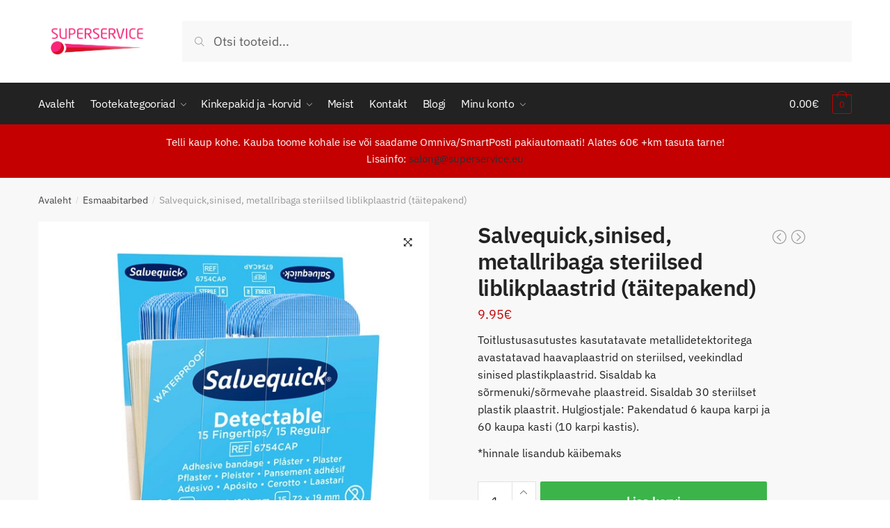

--- FILE ---
content_type: text/html; charset=UTF-8
request_url: https://superservice.eu/toode/salvequicksinised-metallribaga-steriilsed-liblikplaastrid-taitepakend/
body_size: 19607
content:
<!doctype html>
<html dir="ltr" lang="et">
<head>
<meta charset="UTF-8">
<meta name="viewport" content="width=device-width, initial-scale=1, maximum-scale=1">
<link rel="profile" href="http://gmpg.org/xfn/11">
<link rel="pingback" href="https://superservice.eu/xmlrpc.php">

<title>Salvequick,sinised, metallribaga steriilsed liblikplaastrid (täitepakend) | Superservice</title>
	<style>img:is([sizes="auto" i], [sizes^="auto," i]) { contain-intrinsic-size: 3000px 1500px }</style>
	
		<!-- All in One SEO 4.9.3 - aioseo.com -->
	<meta name="description" content="Toitlustusasutustes kasutatavate metallidetektoritega avastatavad haavaplaastrid on steriilsed, veekindlad sinised plastikplaastrid. Sisaldab ka sõrmenuki/sõrmevahe plaastreid. Sisaldab 30 steriilset plastik plaastrit. Hulgiostjale: Pakendatud 6 kaupa karpi ja 60 kaupa kasti (10 karpi kastis). *hinnale lisandub käibemaks" />
	<meta name="robots" content="max-image-preview:large" />
	<link rel="canonical" href="https://superservice.eu/toode/salvequicksinised-metallribaga-steriilsed-liblikplaastrid-taitepakend/" />
	<meta name="generator" content="All in One SEO (AIOSEO) 4.9.3" />
		<script type="application/ld+json" class="aioseo-schema">
			{"@context":"https:\/\/schema.org","@graph":[{"@type":"BreadcrumbList","@id":"https:\/\/superservice.eu\/toode\/salvequicksinised-metallribaga-steriilsed-liblikplaastrid-taitepakend\/#breadcrumblist","itemListElement":[{"@type":"ListItem","@id":"https:\/\/superservice.eu#listItem","position":1,"name":"Home","item":"https:\/\/superservice.eu","nextItem":{"@type":"ListItem","@id":"https:\/\/superservice.eu\/e-pood\/#listItem","name":"E-pood"}},{"@type":"ListItem","@id":"https:\/\/superservice.eu\/e-pood\/#listItem","position":2,"name":"E-pood","item":"https:\/\/superservice.eu\/e-pood\/","nextItem":{"@type":"ListItem","@id":"https:\/\/superservice.eu\/tootekategooria\/esmaabitarbed\/#listItem","name":"Esmaabitarbed"},"previousItem":{"@type":"ListItem","@id":"https:\/\/superservice.eu#listItem","name":"Home"}},{"@type":"ListItem","@id":"https:\/\/superservice.eu\/tootekategooria\/esmaabitarbed\/#listItem","position":3,"name":"Esmaabitarbed","item":"https:\/\/superservice.eu\/tootekategooria\/esmaabitarbed\/","nextItem":{"@type":"ListItem","@id":"https:\/\/superservice.eu\/toode\/salvequicksinised-metallribaga-steriilsed-liblikplaastrid-taitepakend\/#listItem","name":"Salvequick,sinised, metallribaga steriilsed liblikplaastrid (t\u00e4itepakend)"},"previousItem":{"@type":"ListItem","@id":"https:\/\/superservice.eu\/e-pood\/#listItem","name":"E-pood"}},{"@type":"ListItem","@id":"https:\/\/superservice.eu\/toode\/salvequicksinised-metallribaga-steriilsed-liblikplaastrid-taitepakend\/#listItem","position":4,"name":"Salvequick,sinised, metallribaga steriilsed liblikplaastrid (t\u00e4itepakend)","previousItem":{"@type":"ListItem","@id":"https:\/\/superservice.eu\/tootekategooria\/esmaabitarbed\/#listItem","name":"Esmaabitarbed"}}]},{"@type":"ItemPage","@id":"https:\/\/superservice.eu\/toode\/salvequicksinised-metallribaga-steriilsed-liblikplaastrid-taitepakend\/#itempage","url":"https:\/\/superservice.eu\/toode\/salvequicksinised-metallribaga-steriilsed-liblikplaastrid-taitepakend\/","name":"Salvequick,sinised, metallribaga steriilsed liblikplaastrid (t\u00e4itepakend) | Superservice","description":"Toitlustusasutustes kasutatavate metallidetektoritega avastatavad haavaplaastrid on steriilsed, veekindlad sinised plastikplaastrid. Sisaldab ka s\u00f5rmenuki\/s\u00f5rmevahe plaastreid. Sisaldab 30 steriilset plastik plaastrit. Hulgiostjale: Pakendatud 6 kaupa karpi ja 60 kaupa kasti (10 karpi kastis). *hinnale lisandub k\u00e4ibemaks","inLanguage":"et","isPartOf":{"@id":"https:\/\/superservice.eu\/#website"},"breadcrumb":{"@id":"https:\/\/superservice.eu\/toode\/salvequicksinised-metallribaga-steriilsed-liblikplaastrid-taitepakend\/#breadcrumblist"},"image":{"@type":"ImageObject","url":"https:\/\/superservice.eu\/wp-content\/uploads\/2021\/03\/Salvequick-liblikas.jpg","@id":"https:\/\/superservice.eu\/toode\/salvequicksinised-metallribaga-steriilsed-liblikplaastrid-taitepakend\/#mainImage","width":600,"height":600},"primaryImageOfPage":{"@id":"https:\/\/superservice.eu\/toode\/salvequicksinised-metallribaga-steriilsed-liblikplaastrid-taitepakend\/#mainImage"},"datePublished":"2021-03-25T10:47:08+02:00","dateModified":"2021-03-25T10:47:32+02:00"},{"@type":"Organization","@id":"https:\/\/superservice.eu\/#organization","name":"Superservice O\u00dc","description":"Superservice varustab firmasid ja eraisikuid toidu- ja majapidamiskaubaga, esmaabitarvetega, ergonoomiliste kontoritoolide, arvutihiirte ning k\u00fc\u00fcnarnukitugedega. Tegeleme ka kinkekorvide ja -pakkide valmistamisega. Oleme ASTROPLAST, PHYSICOOL ja MASTERCHEF, Kulik System ning TRISMOKA esindajad Eestis.","url":"https:\/\/superservice.eu\/","email":"info@superservice.ee","telephone":"+3725023904","foundingDate":"1998-05-18","logo":{"@type":"ImageObject","url":"https:\/\/superservice.eu\/wp-content\/uploads\/2020\/04\/superservice_logo-scaled.jpg","@id":"https:\/\/superservice.eu\/toode\/salvequicksinised-metallribaga-steriilsed-liblikplaastrid-taitepakend\/#organizationLogo","width":2560,"height":793},"image":{"@id":"https:\/\/superservice.eu\/toode\/salvequicksinised-metallribaga-steriilsed-liblikplaastrid-taitepakend\/#organizationLogo"},"sameAs":["https:\/\/www.facebook.com\/superservice.eu"]},{"@type":"WebSite","@id":"https:\/\/superservice.eu\/#website","url":"https:\/\/superservice.eu\/","name":"Superservice","description":"Ettev\u00f5tete varustamine toidu- ja majapidamistarvetega. Esmaabitarvete ja kontori ergonoomikaga.","inLanguage":"et","publisher":{"@id":"https:\/\/superservice.eu\/#organization"}}]}
		</script>
		<!-- All in One SEO -->

<link rel="alternate" type="application/rss+xml" title="Superservice &raquo; RSS" href="https://superservice.eu/feed/" />
		<!-- This site uses the Google Analytics by MonsterInsights plugin v9.11.1 - Using Analytics tracking - https://www.monsterinsights.com/ -->
		<!-- Note: MonsterInsights is not currently configured on this site. The site owner needs to authenticate with Google Analytics in the MonsterInsights settings panel. -->
					<!-- No tracking code set -->
				<!-- / Google Analytics by MonsterInsights -->
		<script type="text/javascript">
/* <![CDATA[ */
window._wpemojiSettings = {"baseUrl":"https:\/\/s.w.org\/images\/core\/emoji\/16.0.1\/72x72\/","ext":".png","svgUrl":"https:\/\/s.w.org\/images\/core\/emoji\/16.0.1\/svg\/","svgExt":".svg","source":{"concatemoji":"https:\/\/superservice.eu\/wp-includes\/js\/wp-emoji-release.min.js?ver=6.8.3"}};
/*! This file is auto-generated */
!function(s,n){var o,i,e;function c(e){try{var t={supportTests:e,timestamp:(new Date).valueOf()};sessionStorage.setItem(o,JSON.stringify(t))}catch(e){}}function p(e,t,n){e.clearRect(0,0,e.canvas.width,e.canvas.height),e.fillText(t,0,0);var t=new Uint32Array(e.getImageData(0,0,e.canvas.width,e.canvas.height).data),a=(e.clearRect(0,0,e.canvas.width,e.canvas.height),e.fillText(n,0,0),new Uint32Array(e.getImageData(0,0,e.canvas.width,e.canvas.height).data));return t.every(function(e,t){return e===a[t]})}function u(e,t){e.clearRect(0,0,e.canvas.width,e.canvas.height),e.fillText(t,0,0);for(var n=e.getImageData(16,16,1,1),a=0;a<n.data.length;a++)if(0!==n.data[a])return!1;return!0}function f(e,t,n,a){switch(t){case"flag":return n(e,"\ud83c\udff3\ufe0f\u200d\u26a7\ufe0f","\ud83c\udff3\ufe0f\u200b\u26a7\ufe0f")?!1:!n(e,"\ud83c\udde8\ud83c\uddf6","\ud83c\udde8\u200b\ud83c\uddf6")&&!n(e,"\ud83c\udff4\udb40\udc67\udb40\udc62\udb40\udc65\udb40\udc6e\udb40\udc67\udb40\udc7f","\ud83c\udff4\u200b\udb40\udc67\u200b\udb40\udc62\u200b\udb40\udc65\u200b\udb40\udc6e\u200b\udb40\udc67\u200b\udb40\udc7f");case"emoji":return!a(e,"\ud83e\udedf")}return!1}function g(e,t,n,a){var r="undefined"!=typeof WorkerGlobalScope&&self instanceof WorkerGlobalScope?new OffscreenCanvas(300,150):s.createElement("canvas"),o=r.getContext("2d",{willReadFrequently:!0}),i=(o.textBaseline="top",o.font="600 32px Arial",{});return e.forEach(function(e){i[e]=t(o,e,n,a)}),i}function t(e){var t=s.createElement("script");t.src=e,t.defer=!0,s.head.appendChild(t)}"undefined"!=typeof Promise&&(o="wpEmojiSettingsSupports",i=["flag","emoji"],n.supports={everything:!0,everythingExceptFlag:!0},e=new Promise(function(e){s.addEventListener("DOMContentLoaded",e,{once:!0})}),new Promise(function(t){var n=function(){try{var e=JSON.parse(sessionStorage.getItem(o));if("object"==typeof e&&"number"==typeof e.timestamp&&(new Date).valueOf()<e.timestamp+604800&&"object"==typeof e.supportTests)return e.supportTests}catch(e){}return null}();if(!n){if("undefined"!=typeof Worker&&"undefined"!=typeof OffscreenCanvas&&"undefined"!=typeof URL&&URL.createObjectURL&&"undefined"!=typeof Blob)try{var e="postMessage("+g.toString()+"("+[JSON.stringify(i),f.toString(),p.toString(),u.toString()].join(",")+"));",a=new Blob([e],{type:"text/javascript"}),r=new Worker(URL.createObjectURL(a),{name:"wpTestEmojiSupports"});return void(r.onmessage=function(e){c(n=e.data),r.terminate(),t(n)})}catch(e){}c(n=g(i,f,p,u))}t(n)}).then(function(e){for(var t in e)n.supports[t]=e[t],n.supports.everything=n.supports.everything&&n.supports[t],"flag"!==t&&(n.supports.everythingExceptFlag=n.supports.everythingExceptFlag&&n.supports[t]);n.supports.everythingExceptFlag=n.supports.everythingExceptFlag&&!n.supports.flag,n.DOMReady=!1,n.readyCallback=function(){n.DOMReady=!0}}).then(function(){return e}).then(function(){var e;n.supports.everything||(n.readyCallback(),(e=n.source||{}).concatemoji?t(e.concatemoji):e.wpemoji&&e.twemoji&&(t(e.twemoji),t(e.wpemoji)))}))}((window,document),window._wpemojiSettings);
/* ]]> */
</script>
<style id='wp-emoji-styles-inline-css' type='text/css'>

	img.wp-smiley, img.emoji {
		display: inline !important;
		border: none !important;
		box-shadow: none !important;
		height: 1em !important;
		width: 1em !important;
		margin: 0 0.07em !important;
		vertical-align: -0.1em !important;
		background: none !important;
		padding: 0 !important;
	}
</style>
<link rel='stylesheet' id='wp-block-library-css' href='https://superservice.eu/wp-includes/css/dist/block-library/style.min.css?ver=6.8.3' type='text/css' media='all' />
<style id='classic-theme-styles-inline-css' type='text/css'>
/*! This file is auto-generated */
.wp-block-button__link{color:#fff;background-color:#32373c;border-radius:9999px;box-shadow:none;text-decoration:none;padding:calc(.667em + 2px) calc(1.333em + 2px);font-size:1.125em}.wp-block-file__button{background:#32373c;color:#fff;text-decoration:none}
</style>
<link rel='stylesheet' id='aioseo/css/src/vue/standalone/blocks/table-of-contents/global.scss-css' href='https://superservice.eu/wp-content/plugins/all-in-one-seo-pack/dist/Lite/assets/css/table-of-contents/global.e90f6d47.css?ver=4.9.3' type='text/css' media='all' />
<style id='global-styles-inline-css' type='text/css'>
:root{--wp--preset--aspect-ratio--square: 1;--wp--preset--aspect-ratio--4-3: 4/3;--wp--preset--aspect-ratio--3-4: 3/4;--wp--preset--aspect-ratio--3-2: 3/2;--wp--preset--aspect-ratio--2-3: 2/3;--wp--preset--aspect-ratio--16-9: 16/9;--wp--preset--aspect-ratio--9-16: 9/16;--wp--preset--color--black: #000000;--wp--preset--color--cyan-bluish-gray: #abb8c3;--wp--preset--color--white: #ffffff;--wp--preset--color--pale-pink: #f78da7;--wp--preset--color--vivid-red: #cf2e2e;--wp--preset--color--luminous-vivid-orange: #ff6900;--wp--preset--color--luminous-vivid-amber: #fcb900;--wp--preset--color--light-green-cyan: #7bdcb5;--wp--preset--color--vivid-green-cyan: #00d084;--wp--preset--color--pale-cyan-blue: #8ed1fc;--wp--preset--color--vivid-cyan-blue: #0693e3;--wp--preset--color--vivid-purple: #9b51e0;--wp--preset--gradient--vivid-cyan-blue-to-vivid-purple: linear-gradient(135deg,rgba(6,147,227,1) 0%,rgb(155,81,224) 100%);--wp--preset--gradient--light-green-cyan-to-vivid-green-cyan: linear-gradient(135deg,rgb(122,220,180) 0%,rgb(0,208,130) 100%);--wp--preset--gradient--luminous-vivid-amber-to-luminous-vivid-orange: linear-gradient(135deg,rgba(252,185,0,1) 0%,rgba(255,105,0,1) 100%);--wp--preset--gradient--luminous-vivid-orange-to-vivid-red: linear-gradient(135deg,rgba(255,105,0,1) 0%,rgb(207,46,46) 100%);--wp--preset--gradient--very-light-gray-to-cyan-bluish-gray: linear-gradient(135deg,rgb(238,238,238) 0%,rgb(169,184,195) 100%);--wp--preset--gradient--cool-to-warm-spectrum: linear-gradient(135deg,rgb(74,234,220) 0%,rgb(151,120,209) 20%,rgb(207,42,186) 40%,rgb(238,44,130) 60%,rgb(251,105,98) 80%,rgb(254,248,76) 100%);--wp--preset--gradient--blush-light-purple: linear-gradient(135deg,rgb(255,206,236) 0%,rgb(152,150,240) 100%);--wp--preset--gradient--blush-bordeaux: linear-gradient(135deg,rgb(254,205,165) 0%,rgb(254,45,45) 50%,rgb(107,0,62) 100%);--wp--preset--gradient--luminous-dusk: linear-gradient(135deg,rgb(255,203,112) 0%,rgb(199,81,192) 50%,rgb(65,88,208) 100%);--wp--preset--gradient--pale-ocean: linear-gradient(135deg,rgb(255,245,203) 0%,rgb(182,227,212) 50%,rgb(51,167,181) 100%);--wp--preset--gradient--electric-grass: linear-gradient(135deg,rgb(202,248,128) 0%,rgb(113,206,126) 100%);--wp--preset--gradient--midnight: linear-gradient(135deg,rgb(2,3,129) 0%,rgb(40,116,252) 100%);--wp--preset--font-size--small: 13px;--wp--preset--font-size--medium: 20px;--wp--preset--font-size--large: 36px;--wp--preset--font-size--x-large: 42px;--wp--preset--spacing--20: 0.44rem;--wp--preset--spacing--30: 0.67rem;--wp--preset--spacing--40: 1rem;--wp--preset--spacing--50: 1.5rem;--wp--preset--spacing--60: 2.25rem;--wp--preset--spacing--70: 3.38rem;--wp--preset--spacing--80: 5.06rem;--wp--preset--shadow--natural: 6px 6px 9px rgba(0, 0, 0, 0.2);--wp--preset--shadow--deep: 12px 12px 50px rgba(0, 0, 0, 0.4);--wp--preset--shadow--sharp: 6px 6px 0px rgba(0, 0, 0, 0.2);--wp--preset--shadow--outlined: 6px 6px 0px -3px rgba(255, 255, 255, 1), 6px 6px rgba(0, 0, 0, 1);--wp--preset--shadow--crisp: 6px 6px 0px rgba(0, 0, 0, 1);}:where(.is-layout-flex){gap: 0.5em;}:where(.is-layout-grid){gap: 0.5em;}body .is-layout-flex{display: flex;}.is-layout-flex{flex-wrap: wrap;align-items: center;}.is-layout-flex > :is(*, div){margin: 0;}body .is-layout-grid{display: grid;}.is-layout-grid > :is(*, div){margin: 0;}:where(.wp-block-columns.is-layout-flex){gap: 2em;}:where(.wp-block-columns.is-layout-grid){gap: 2em;}:where(.wp-block-post-template.is-layout-flex){gap: 1.25em;}:where(.wp-block-post-template.is-layout-grid){gap: 1.25em;}.has-black-color{color: var(--wp--preset--color--black) !important;}.has-cyan-bluish-gray-color{color: var(--wp--preset--color--cyan-bluish-gray) !important;}.has-white-color{color: var(--wp--preset--color--white) !important;}.has-pale-pink-color{color: var(--wp--preset--color--pale-pink) !important;}.has-vivid-red-color{color: var(--wp--preset--color--vivid-red) !important;}.has-luminous-vivid-orange-color{color: var(--wp--preset--color--luminous-vivid-orange) !important;}.has-luminous-vivid-amber-color{color: var(--wp--preset--color--luminous-vivid-amber) !important;}.has-light-green-cyan-color{color: var(--wp--preset--color--light-green-cyan) !important;}.has-vivid-green-cyan-color{color: var(--wp--preset--color--vivid-green-cyan) !important;}.has-pale-cyan-blue-color{color: var(--wp--preset--color--pale-cyan-blue) !important;}.has-vivid-cyan-blue-color{color: var(--wp--preset--color--vivid-cyan-blue) !important;}.has-vivid-purple-color{color: var(--wp--preset--color--vivid-purple) !important;}.has-black-background-color{background-color: var(--wp--preset--color--black) !important;}.has-cyan-bluish-gray-background-color{background-color: var(--wp--preset--color--cyan-bluish-gray) !important;}.has-white-background-color{background-color: var(--wp--preset--color--white) !important;}.has-pale-pink-background-color{background-color: var(--wp--preset--color--pale-pink) !important;}.has-vivid-red-background-color{background-color: var(--wp--preset--color--vivid-red) !important;}.has-luminous-vivid-orange-background-color{background-color: var(--wp--preset--color--luminous-vivid-orange) !important;}.has-luminous-vivid-amber-background-color{background-color: var(--wp--preset--color--luminous-vivid-amber) !important;}.has-light-green-cyan-background-color{background-color: var(--wp--preset--color--light-green-cyan) !important;}.has-vivid-green-cyan-background-color{background-color: var(--wp--preset--color--vivid-green-cyan) !important;}.has-pale-cyan-blue-background-color{background-color: var(--wp--preset--color--pale-cyan-blue) !important;}.has-vivid-cyan-blue-background-color{background-color: var(--wp--preset--color--vivid-cyan-blue) !important;}.has-vivid-purple-background-color{background-color: var(--wp--preset--color--vivid-purple) !important;}.has-black-border-color{border-color: var(--wp--preset--color--black) !important;}.has-cyan-bluish-gray-border-color{border-color: var(--wp--preset--color--cyan-bluish-gray) !important;}.has-white-border-color{border-color: var(--wp--preset--color--white) !important;}.has-pale-pink-border-color{border-color: var(--wp--preset--color--pale-pink) !important;}.has-vivid-red-border-color{border-color: var(--wp--preset--color--vivid-red) !important;}.has-luminous-vivid-orange-border-color{border-color: var(--wp--preset--color--luminous-vivid-orange) !important;}.has-luminous-vivid-amber-border-color{border-color: var(--wp--preset--color--luminous-vivid-amber) !important;}.has-light-green-cyan-border-color{border-color: var(--wp--preset--color--light-green-cyan) !important;}.has-vivid-green-cyan-border-color{border-color: var(--wp--preset--color--vivid-green-cyan) !important;}.has-pale-cyan-blue-border-color{border-color: var(--wp--preset--color--pale-cyan-blue) !important;}.has-vivid-cyan-blue-border-color{border-color: var(--wp--preset--color--vivid-cyan-blue) !important;}.has-vivid-purple-border-color{border-color: var(--wp--preset--color--vivid-purple) !important;}.has-vivid-cyan-blue-to-vivid-purple-gradient-background{background: var(--wp--preset--gradient--vivid-cyan-blue-to-vivid-purple) !important;}.has-light-green-cyan-to-vivid-green-cyan-gradient-background{background: var(--wp--preset--gradient--light-green-cyan-to-vivid-green-cyan) !important;}.has-luminous-vivid-amber-to-luminous-vivid-orange-gradient-background{background: var(--wp--preset--gradient--luminous-vivid-amber-to-luminous-vivid-orange) !important;}.has-luminous-vivid-orange-to-vivid-red-gradient-background{background: var(--wp--preset--gradient--luminous-vivid-orange-to-vivid-red) !important;}.has-very-light-gray-to-cyan-bluish-gray-gradient-background{background: var(--wp--preset--gradient--very-light-gray-to-cyan-bluish-gray) !important;}.has-cool-to-warm-spectrum-gradient-background{background: var(--wp--preset--gradient--cool-to-warm-spectrum) !important;}.has-blush-light-purple-gradient-background{background: var(--wp--preset--gradient--blush-light-purple) !important;}.has-blush-bordeaux-gradient-background{background: var(--wp--preset--gradient--blush-bordeaux) !important;}.has-luminous-dusk-gradient-background{background: var(--wp--preset--gradient--luminous-dusk) !important;}.has-pale-ocean-gradient-background{background: var(--wp--preset--gradient--pale-ocean) !important;}.has-electric-grass-gradient-background{background: var(--wp--preset--gradient--electric-grass) !important;}.has-midnight-gradient-background{background: var(--wp--preset--gradient--midnight) !important;}.has-small-font-size{font-size: var(--wp--preset--font-size--small) !important;}.has-medium-font-size{font-size: var(--wp--preset--font-size--medium) !important;}.has-large-font-size{font-size: var(--wp--preset--font-size--large) !important;}.has-x-large-font-size{font-size: var(--wp--preset--font-size--x-large) !important;}
:where(.wp-block-post-template.is-layout-flex){gap: 1.25em;}:where(.wp-block-post-template.is-layout-grid){gap: 1.25em;}
:where(.wp-block-columns.is-layout-flex){gap: 2em;}:where(.wp-block-columns.is-layout-grid){gap: 2em;}
:root :where(.wp-block-pullquote){font-size: 1.5em;line-height: 1.6;}
</style>
<link rel='stylesheet' id='contact-form-7-css' href='https://superservice.eu/wp-content/plugins/contact-form-7/includes/css/styles.css?ver=6.1.4' type='text/css' media='all' />
<link rel='stylesheet' id='smart-search-css' href='https://superservice.eu/wp-content/plugins/smart-woocommerce-search/assets/dist/css/general.css?ver=2.15.0' type='text/css' media='all' />
<style id='smart-search-inline-css' type='text/css'>
.widget_search .smart-search-suggestions .smart-search-post-icon{width:50px;}.wp-block-search.sws-search-block-default .smart-search-suggestions .smart-search-post-icon{width:50px;}.widget_product_search .smart-search-suggestions .smart-search-post-icon{width:50px;}.wp-block-search.sws-search-block-product .smart-search-suggestions .smart-search-post-icon{width:50px;}
</style>
<link rel='stylesheet' id='photoswipe-css' href='https://superservice.eu/wp-content/plugins/woocommerce/assets/css/photoswipe/photoswipe.min.css?ver=9.9.6' type='text/css' media='all' />
<link rel='stylesheet' id='photoswipe-default-skin-css' href='https://superservice.eu/wp-content/plugins/woocommerce/assets/css/photoswipe/default-skin/default-skin.min.css?ver=9.9.6' type='text/css' media='all' />
<style id='woocommerce-inline-inline-css' type='text/css'>
.woocommerce form .form-row .required { visibility: visible; }
</style>
<link rel='stylesheet' id='trp-language-switcher-style-css' href='https://superservice.eu/wp-content/plugins/translatepress-multilingual/assets/css/trp-language-switcher.css?ver=2.9.19' type='text/css' media='all' />
<link rel='stylesheet' id='brands-styles-css' href='https://superservice.eu/wp-content/plugins/woocommerce/assets/css/brands.css?ver=9.9.6' type='text/css' media='all' />
<link rel='stylesheet' id='shoptimizer-style-css' href='https://superservice.eu/wp-content/themes/shoptimizer/style.css?ver=6.8.3' type='text/css' media='all' />
<link rel='stylesheet' id='shoptimizer-main-min-css' href='https://superservice.eu/wp-content/themes/shoptimizer/assets/css/main/main.min.css?ver=2.0.6' type='text/css' media='all' />
<link rel='stylesheet' id='shoptimizer-product-min-css' href='https://superservice.eu/wp-content/themes/shoptimizer/assets/css/main/product.min.css?ver=2.0.6' type='text/css' media='all' />
<link rel='stylesheet' id='shoptimizer-rivolicons-css' href='https://superservice.eu/wp-content/themes/shoptimizer/assets/css/base/rivolicons.css?ver=2.0.6' type='text/css' media='all' />
<link rel='stylesheet' id='shoptimizer-woocommerce-min-css' href='https://superservice.eu/wp-content/themes/shoptimizer/assets/css/main/woocommerce.min.css?ver=2.0.6' type='text/css' media='all' />
<script type="text/javascript" src="https://superservice.eu/wp-includes/js/swfobject.js?ver=2.2-20120417" id="swfobject-js"></script>
<script type="text/javascript" src="https://superservice.eu/wp-includes/js/jquery/jquery.min.js?ver=3.7.1" id="jquery-core-js"></script>
<script type="text/javascript" src="https://superservice.eu/wp-includes/js/jquery/jquery-migrate.min.js?ver=3.4.1" id="jquery-migrate-js"></script>
<script type="text/javascript" src="https://superservice.eu/wp-content/plugins/woocommerce/assets/js/jquery-blockui/jquery.blockUI.min.js?ver=2.7.0-wc.9.9.6" id="jquery-blockui-js" defer="defer" data-wp-strategy="defer"></script>
<script type="text/javascript" id="wc-add-to-cart-js-extra">
/* <![CDATA[ */
var wc_add_to_cart_params = {"ajax_url":"\/wp-admin\/admin-ajax.php","wc_ajax_url":"\/?wc-ajax=%%endpoint%%","i18n_view_cart":"Vaata ostukorvi","cart_url":"https:\/\/superservice.eu\/ostukorv\/","is_cart":"","cart_redirect_after_add":"no"};
/* ]]> */
</script>
<script type="text/javascript" src="https://superservice.eu/wp-content/plugins/woocommerce/assets/js/frontend/add-to-cart.min.js?ver=9.9.6" id="wc-add-to-cart-js" defer="defer" data-wp-strategy="defer"></script>
<script type="text/javascript" src="https://superservice.eu/wp-content/plugins/woocommerce/assets/js/zoom/jquery.zoom.min.js?ver=1.7.21-wc.9.9.6" id="zoom-js" defer="defer" data-wp-strategy="defer"></script>
<script type="text/javascript" src="https://superservice.eu/wp-content/plugins/woocommerce/assets/js/flexslider/jquery.flexslider.min.js?ver=2.7.2-wc.9.9.6" id="flexslider-js" defer="defer" data-wp-strategy="defer"></script>
<script type="text/javascript" src="https://superservice.eu/wp-content/plugins/woocommerce/assets/js/photoswipe/photoswipe.min.js?ver=4.1.1-wc.9.9.6" id="photoswipe-js" defer="defer" data-wp-strategy="defer"></script>
<script type="text/javascript" src="https://superservice.eu/wp-content/plugins/woocommerce/assets/js/photoswipe/photoswipe-ui-default.min.js?ver=4.1.1-wc.9.9.6" id="photoswipe-ui-default-js" defer="defer" data-wp-strategy="defer"></script>
<script type="text/javascript" id="wc-single-product-js-extra">
/* <![CDATA[ */
var wc_single_product_params = {"i18n_required_rating_text":"Palun vali hinnang","i18n_rating_options":["1 of 5 stars","2 of 5 stars","3 of 5 stars","4 of 5 stars","5 of 5 stars"],"i18n_product_gallery_trigger_text":"View full-screen image gallery","review_rating_required":"yes","flexslider":{"rtl":false,"animation":"slide","smoothHeight":true,"directionNav":true,"controlNav":"thumbnails","slideshow":false,"animationSpeed":500,"animationLoop":false,"allowOneSlide":false},"zoom_enabled":"1","zoom_options":[],"photoswipe_enabled":"1","photoswipe_options":{"shareEl":false,"closeOnScroll":false,"history":false,"hideAnimationDuration":0,"showAnimationDuration":0},"flexslider_enabled":"1"};
/* ]]> */
</script>
<script type="text/javascript" src="https://superservice.eu/wp-content/plugins/woocommerce/assets/js/frontend/single-product.min.js?ver=9.9.6" id="wc-single-product-js" defer="defer" data-wp-strategy="defer"></script>
<script type="text/javascript" src="https://superservice.eu/wp-content/plugins/woocommerce/assets/js/js-cookie/js.cookie.min.js?ver=2.1.4-wc.9.9.6" id="js-cookie-js" defer="defer" data-wp-strategy="defer"></script>
<script type="text/javascript" id="woocommerce-js-extra">
/* <![CDATA[ */
var woocommerce_params = {"ajax_url":"\/wp-admin\/admin-ajax.php","wc_ajax_url":"\/?wc-ajax=%%endpoint%%","i18n_password_show":"Show password","i18n_password_hide":"Hide password"};
/* ]]> */
</script>
<script type="text/javascript" src="https://superservice.eu/wp-content/plugins/woocommerce/assets/js/frontend/woocommerce.min.js?ver=9.9.6" id="woocommerce-js" defer="defer" data-wp-strategy="defer"></script>
<script type="text/javascript" src="https://superservice.eu/wp-content/plugins/translatepress-multilingual/assets/js/trp-frontend-compatibility.js?ver=2.9.19" id="trp-frontend-compatibility-js"></script>
<script type="text/javascript" src="http://maps.google.com/maps/api/js?sensor=false&amp;ver=6.8.3" id="gmap_loader-js"></script>
<link rel="https://api.w.org/" href="https://superservice.eu/wp-json/" /><link rel="alternate" title="JSON" type="application/json" href="https://superservice.eu/wp-json/wp/v2/product/9313" /><link rel="EditURI" type="application/rsd+xml" title="RSD" href="https://superservice.eu/xmlrpc.php?rsd" />
<meta name="generator" content="WordPress 6.8.3" />
<meta name="generator" content="WooCommerce 9.9.6" />
<link rel='shortlink' href='https://superservice.eu/?p=9313' />
<link rel="alternate" title="oEmbed (JSON)" type="application/json+oembed" href="https://superservice.eu/wp-json/oembed/1.0/embed?url=https%3A%2F%2Fsuperservice.eu%2Ftoode%2Fsalvequicksinised-metallribaga-steriilsed-liblikplaastrid-taitepakend%2F" />
<link rel="alternate" title="oEmbed (XML)" type="text/xml+oembed" href="https://superservice.eu/wp-json/oembed/1.0/embed?url=https%3A%2F%2Fsuperservice.eu%2Ftoode%2Fsalvequicksinised-metallribaga-steriilsed-liblikplaastrid-taitepakend%2F&#038;format=xml" />
<link media="screen" type="text/css" rel="stylesheet" href="https://superservice.eu/wp-content/plugins/wp-gmappity-easy-google-maps/styles/wpgmappity-post-styles.css" /><link rel="alternate" hreflang="et" href="https://superservice.eu/toode/salvequicksinised-metallribaga-steriilsed-liblikplaastrid-taitepakend/"/>
	<noscript><style>.woocommerce-product-gallery{ opacity: 1 !important; }</style></noscript>
	<meta name="generator" content="Elementor 3.34.1; features: additional_custom_breakpoints; settings: css_print_method-external, google_font-enabled, font_display-auto">
			<style>
				.e-con.e-parent:nth-of-type(n+4):not(.e-lazyloaded):not(.e-no-lazyload),
				.e-con.e-parent:nth-of-type(n+4):not(.e-lazyloaded):not(.e-no-lazyload) * {
					background-image: none !important;
				}
				@media screen and (max-height: 1024px) {
					.e-con.e-parent:nth-of-type(n+3):not(.e-lazyloaded):not(.e-no-lazyload),
					.e-con.e-parent:nth-of-type(n+3):not(.e-lazyloaded):not(.e-no-lazyload) * {
						background-image: none !important;
					}
				}
				@media screen and (max-height: 640px) {
					.e-con.e-parent:nth-of-type(n+2):not(.e-lazyloaded):not(.e-no-lazyload),
					.e-con.e-parent:nth-of-type(n+2):not(.e-lazyloaded):not(.e-no-lazyload) * {
						background-image: none !important;
					}
				}
			</style>
			<link rel="icon" href="https://superservice.eu/wp-content/uploads/2020/05/cropped-favicon-32x32.jpg" sizes="32x32" />
<link rel="icon" href="https://superservice.eu/wp-content/uploads/2020/05/cropped-favicon-192x192.jpg" sizes="192x192" />
<link rel="apple-touch-icon" href="https://superservice.eu/wp-content/uploads/2020/05/cropped-favicon-180x180.jpg" />
<meta name="msapplication-TileImage" content="https://superservice.eu/wp-content/uploads/2020/05/cropped-favicon-270x270.jpg" />
		<style type="text/css" id="wp-custom-css">
			.content-area header.woocommerce-products-header img {
	display: none;
}		</style>
		<style id="kirki-inline-styles">.site-header .custom-logo-link img{height:51px;}.is_stuck .logo-mark{width:8px;}.is_stuck .primary-navigation.with-logo .menu-primary-menu-container{margin-left:8px;}body .price ins, body .summary .yith-wcwl-add-to-wishlist a:before, body ul.products li.product .yith-wcwl-wishlistexistsbrowse a:before, body ul.products li.product .yith-wcwl-wishlistaddedbrowse a:before, body .summary .button-wrapper.shoptimizer-size-guide a:before, body ul.products li.product .yith-wcwl-add-button a:before, body .widget-area .widget.widget_categories a:hover, #secondary .widget ul li a:hover, #secondary.widget-area .widget li.chosen a, .widget-area .widget a:hover, #secondary .widget_recent_comments ul li a:hover, body .woocommerce-pagination .page-numbers li .page-numbers.current, body.single-product div.product p.price, body:not(.mobile-toggled) .main-navigation ul.menu li.full-width.menu-item-has-children ul li.highlight > a, body:not(.mobile-toggled) .main-navigation ul.menu li.full-width.menu-item-has-children ul li.highlight > a:hover, body #secondary .widget ins span.amount, body #secondary .widget ins span.amount span, .search-results article h2 a:hover{color:#c40000;}.spinner > div, body .widget_price_filter .ui-slider .ui-slider-range, body .widget_price_filter .ui-slider .ui-slider-handle, #page .woocommerce-tabs ul.tabs li span, #secondary.widget-area .widget .tagcloud a:hover, .widget-area .widget.widget_product_tag_cloud a:hover, footer .mc4wp-form input[type="submit"], #payment .payment_methods li.woocommerce-PaymentMethod > input[type=radio]:first-child:checked + label:before, #payment .payment_methods li.wc_payment_method > input[type=radio]:first-child:checked + label:before, #shipping_method > li > input[type=radio]:first-child:checked + label:before, .image-border .elementor-image:after, #page .woocommerce-tabs ul.tabs li a span, .main-navigation ul li a span strong, .widget_layered_nav ul.woocommerce-widget-layered-nav-list li.chosen:before{background-color:#c40000;}.entry-content article a:not(.elementor-button), .page .entry-content p a, .single-post .entry-content a:not(.woocommerce-LoopProduct-link), .post .entry-content li:not(.product) a, .below-woocommerce-category a, .elementor-template-canvas a, .page-template-elementor_header_footer a, .single-product .entry-content a:not(.woocommerce-LoopProduct-link){color:#3077d0;}.entry-content p a:not(.wp-block-button__link):hover, .below-woocommerce-category a:hover, .shoptimizer-category-banner .taxonomy-description p a:hover, .single-post .entry-content a:not(.woocommerce-LoopProduct-link):hover, .single-post .site-content li:not(.product) a:hover, .elementor-template-canvas a:hover, .page-template-elementor_header_footer a:hover, .single-product .entry-content a:not(.woocommerce-LoopProduct-link):hover{color:#111;}body{background-color:#fff;}.col-full.topbar-wrapper{background-color:#fff;border-bottom-color:#eee;}.top-bar, .top-bar a{color:#323232;}.site-header, .header-4 .col-full.main-header{background-color:#fff;}.fa.menu-item, .ri.menu-item{border-left-color:#eee;}.header-widget-region{background-color:#c40000;color:#fff;}body .woocommerce #respond input#submit.alt, body .woocommerce a.button.alt, body .woocommerce button.button.alt, body .woocommerce input.button.alt, .product .cart .single_add_to_cart_button, .shoptimizer-sticky-add-to-cart__content-button a.button, .widget_shopping_cart a.button.checkout, #secondary .widget_shopping_cart a.button.checkout, body ul.products li.product .button, .woocommerce-cart p.return-to-shop a, .site-main input[type="submit"], .site-main div.wpforms-container-full .wpforms-form input[type=submit], .site-main div.wpforms-container-full .wpforms-form button[type=submit], .elementor-row .feature p a, .image-feature figcaption span, .entry-content p.woocommerce.add_to_cart_inline a.button, .entry-content p.woocommerce.add_to_cart_inline a.button:hover{color:#fff;}body .woocommerce #respond input#submit.alt, body .woocommerce a.button.alt, body .woocommerce button.button.alt, body .woocommerce input.button.alt, .product .cart .single_add_to_cart_button, .shoptimizer-sticky-add-to-cart__content-button a.button, .widget_shopping_cart a.button.checkout, body .main-navigation ul.menu li.menu-item-has-children.full-width > .sub-menu-wrapper li a.button, body ul.products li.product .button, body .main-navigation ul.menu li.menu-item-has-children.full-width > .sub-menu-wrapper li a.added_to_cart, body ul.products li.product .added_to_cart, .woocommerce-cart p.return-to-shop a, .site-main input[type="submit"], .site-main div.wpforms-container-full .wpforms-form input[type=submit], .site-main div.wpforms-container-full .wpforms-form button[type=submit], .elementor-row .feature a, .image-feature figcaption span, .entry-content p.woocommerce.add_to_cart_inline a.button, #yith-wcwtl-output .button{background-color:#3bb54a;}.widget_shopping_cart a.button.checkout{border-color:#3bb54a;}body .woocommerce #respond input#submit.alt:hover, body .woocommerce a.button.alt:hover, body .woocommerce button.button.alt:hover, body .woocommerce input.button.alt:hover, .product .cart .single_add_to_cart_button:hover, .shoptimizer-sticky-add-to-cart__content-button a.button:hover, .widget_shopping_cart a.button.checkout:hover, body .main-navigation ul.menu li.menu-item-has-children.full-width > .sub-menu-wrapper li a.button:hover, body ul.products li.product .button:hover, body .main-navigation ul.menu li.menu-item-has-children.full-width > .sub-menu-wrapper li a.added_to_cart:hover, body ul.products li.product .added_to_cart:hover, .woocommerce-cart p.return-to-shop a:hover, .site-main input[type="submit"]:hover, .site-main div.wpforms-container-full .wpforms-form input[type=submit]:hover, .site-main div.wpforms-container-full .wpforms-form button[type=submit]:hover, .entry-content p.woocommerce.add_to_cart_inline a.button:hover, #yith-wcwtl-output .button:hover{background-color:#009245;}.widget_shopping_cart a.button.checkout:hover{border-color:#009245;}.onsale, .product-label{background-color:#3bb54a;}.single-product .content-area .summary .onsale{color:#3bb54a;}.summary .product-label:before, .product-details-wrapper .product-label:before{border-right-color:#3bb54a;}body .onsale, .product-label{color:#fff;}.woocommerce .star-rating span:before, .entry-content .testimonial-entry-title:after, .cart-summary .widget li strong::before, p.stars.selected a.active::before,p.stars:hover a::before, p.stars.selected a:not(.active)::before{color:#ee9e13;}.tax-product_cat header.woocommerce-products-header, .shoptimizer-category-banner{background-color:#efeee3;}.term-description p, .shoptimizer-category-banner h1, .shoptimizer-category-banner .taxonomy-description p{color:#222;}.single-product .site-content .col-full{background-color:#f8f8f8;}.call-back-feature a{background-color:#c40000;color:#fff;}ul.checkout-bar:before, .woocommerce-checkout .checkout-bar li.active:after, ul.checkout-bar li.visited:after{background-color:#3bb54a;}footer{background-color:#111;color:#ccc;}footer .widget .widget-title{color:#fff;}footer a:not(.button){color:#999;}footer a:not(.button):hover{color:#fff;}footer li a:after{border-color:#fff;}.menu-primary-menu-container > ul > li > a, .site-header .site-header-cart, .logo-mark{line-height:60px;}.site-header-cart{height:60px;}.menu-primary-menu-container > ul > li > a span:before{border-color:#c40000;}body .secondary-navigation .menu a, .ri.menu-item:before, .fa.menu-item:before{color:#404040;}.shoptimizer-primary-navigation.is_stuck{border-bottom-color:rgba(0, 0, 0, 0.0);}.site-header .site-header-cart a.cart-contents .count, .site-header .site-header-cart a.cart-contents .count:after{border-color:#c40000;}.site-header .site-header-cart a.cart-contents .count, .shoptimizer-cart-icon i{color:#c40000;}.site-header .site-header-cart a.cart-contents:hover .count, .site-header .site-header-cart a.cart-contents:hover .count{background-color:#c40000;}.site-header-cart .cart-contents{color:#fff;}body, button, input, select, textarea, h6{font-family:IBM Plex Sans;font-size:16px;font-weight:400;color:#222;}.menu-primary-menu-container > ul > li > a, .site-header-cart .cart-contents{font-family:IBM Plex Sans;font-size:16px;font-weight:400;letter-spacing:-0.3px;text-transform:none;}.main-navigation ul.menu ul li a, .main-navigation ul.nav-menu ul li a{font-family:IBM Plex Sans;font-size:15px;font-weight:400;text-transform:none;}.main-navigation ul.menu li.menu-item-has-children.full-width > .sub-menu-wrapper li.menu-item-has-children > a, .main-navigation ul.menu li.menu-item-has-children.full-width > .sub-menu-wrapper li.heading > a{font-family:IBM Plex Sans;font-size:16px;font-weight:600;letter-spacing:-0.1px;text-transform:none;color:#111;}.entry-content{font-family:IBM Plex Sans;font-size:17px;font-weight:400;line-height:1.6;text-transform:none;color:#323232;}h1{font-family:IBM Plex Sans;font-size:40px;font-weight:600;letter-spacing:-0.5px;line-height:1.3;text-transform:none;color:#222;}h2{font-family:IBM Plex Sans;font-size:28px;font-weight:400;line-height:1.4;text-transform:none;color:#222;}h3{font-family:IBM Plex Sans;font-size:24px;font-weight:600;letter-spacing:-0.3px;line-height:1.55;text-transform:none;color:#222;}h4{font-family:IBM Plex Sans;font-size:20px;font-weight:400;line-height:1.6;text-transform:none;color:#222;}h5{font-family:IBM Plex Sans;font-size:18px;font-weight:400;line-height:1.6;text-transform:none;color:#222;}blockquote p{font-family:IBM Plex Sans;font-size:20px;font-weight:400;line-height:1.45;text-transform:none;color:#222;}.widget .widget-title, .widget .widgettitle{font-family:IBM Plex Sans;font-size:15px;font-weight:600;letter-spacing:0px;line-height:1.5;text-transform:none;}body.single-post h1{font-family:IBM Plex Sans;font-size:36px;font-weight:600;letter-spacing:-0.6px;line-height:1.24;text-transform:none;}.term-description, .shoptimizer-category-banner .taxonomy-description{font-family:IBM Plex Sans;font-size:17px;font-weight:400;letter-spacing:-0.1px;line-height:25px;text-transform:none;}.content-area ul.products li.product .woocommerce-loop-product__title, .content-area ul.products li.product h2, ul.products li.product .woocommerce-loop-product__title, ul.products li.product .woocommerce-loop-product__title, .main-navigation ul.menu ul li.product .woocommerce-loop-product__title a{font-family:IBM Plex Sans;font-size:15px;font-weight:600;letter-spacing:0px;line-height:20px;text-transform:none;}body .woocommerce #respond input#submit.alt, body .woocommerce a.button.alt, body .woocommerce button.button.alt, body .woocommerce input.button.alt, .product .cart .single_add_to_cart_button, .shoptimizer-sticky-add-to-cart__content-button a.button, .widget_shopping_cart a.button.checkout{font-family:IBM Plex Sans;font-size:18px;font-weight:600;letter-spacing:0px;text-transform:none;}.col-full, .single-product .site-content .shoptimizer-sticky-add-to-cart .col-full, body .woocommerce-message{max-width:1170px;}.product-details-wrapper, .single-product .woocommerce-Tabs-panel, .single-product .archive-header .woocommerce-breadcrumb, .related.products, .upsells.products, .main-navigation ul li.menu-item-has-children.full-width .container{max-width:calc(1170px + 5.2325em);}.below-content .col-full, footer .col-full{max-width:calc(1170px + 40px);}#secondary{width:22%;}.content-area{width:72%;}@media (max-width: 992px){.main-header, .site-branding{height:70px;}.main-header .site-header-cart{top:calc(-14px + 70px / 2);}body.theme-shoptimizer .site-header .custom-logo-link img, body.wp-custom-logo .site-header .custom-logo-link img{height:22px;}.col-full-nav{background-color:#fff;}.main-navigation ul li a, body .main-navigation ul.menu > li.menu-item-has-children > span.caret::after, .main-navigation .woocommerce-loop-product__title, .main-navigation ul.menu li.product, body .main-navigation ul.menu li.menu-item-has-children.full-width>.sub-menu-wrapper li h6 a, body .main-navigation ul.menu li.menu-item-has-children.full-width>.sub-menu-wrapper li h6 a:hover, .main-navigation ul.products li.product .price, body .main-navigation ul.menu li.menu-item-has-children li.menu-item-has-children span.caret, body.mobile-toggled .main-navigation ul.menu li.menu-item-has-children.full-width > .sub-menu-wrapper li p.product__categories a, body ul.products li.product p.product__categories a, body li.menu-item-product p.product__categories, body .main-navigation .price ins, .main-navigation ul.menu li.menu-item-has-children.full-width > .sub-menu-wrapper li.menu-item-has-children > a, .main-navigation ul.menu li.menu-item-has-children.full-width > .sub-menu-wrapper li.heading > a, .mobile-extra, .mobile-extra h4, .mobile-extra a{color:#222;}}@media (max-width: 993px){.main-header.is_stuck{background-color:#fff;}.menu-toggle .bar, body .site-header .site-header-cart a.cart-contents:hover .count{background-color:#111;}.menu-toggle .bar-text, .menu-toggle:hover .bar-text, body .site-header .site-header-cart a.cart-contents .count{color:#111;}body .site-header .site-header-cart a.cart-contents:hover .count{background-color:#c40000;}body .site-header .site-header-cart a.cart-contents .count, .shoptimizer-cart-icon i{color:#c40000;}.site-header .site-header-cart a.cart-contents .count, .site-header .site-header-cart a.cart-contents .count:after{border-color:#c40000;}body .main-navigation ul.menu > li.menu-item-has-children.dropdown-open > .sub-menu-wrapper{border-bottom-color:#eee;}.mobile-extra{border-top-color:#eee;}}@media (min-width: 992px){.shoptimizer-primary-navigation{background-color:#222222;}.col-full.main-header{padding-top:30px;}.col-full-nav{padding-top:30px;}.menu-primary-menu-container > ul > li > a{color:#fff;}.main-navigation ul.menu ul.sub-menu{background-color:#fff;}.main-navigation ul.menu ul li a, .main-navigation ul.nav-menu ul li a{color:#323232;}.main-navigation ul.menu ul a:hover{color:#c40000;}}@media (min-width: 993px){.menu-primary-menu-container > ul#menu-primary-menu:hover > li > a{opacity:0.65;}.site-header .site-header-cart a.cart-contents:hover .count{color:#fff;}}@media (min-width: 770px){.single-product h1{font-family:IBM Plex Sans;font-size:32px;font-weight:600;letter-spacing:-0.5px;line-height:38px;text-transform:none;}}/* cyrillic-ext */
@font-face {
  font-family: 'IBM Plex Sans';
  font-style: normal;
  font-weight: 400;
  font-stretch: 100%;
  font-display: swap;
  src: url(https://superservice.eu/wp-content/fonts/ibm-plex-sans/zYXzKVElMYYaJe8bpLHnCwDKr932-G7dytD-Dmu1syxTKYbABA.woff2) format('woff2');
  unicode-range: U+0460-052F, U+1C80-1C8A, U+20B4, U+2DE0-2DFF, U+A640-A69F, U+FE2E-FE2F;
}
/* cyrillic */
@font-face {
  font-family: 'IBM Plex Sans';
  font-style: normal;
  font-weight: 400;
  font-stretch: 100%;
  font-display: swap;
  src: url(https://superservice.eu/wp-content/fonts/ibm-plex-sans/zYXzKVElMYYaJe8bpLHnCwDKr932-G7dytD-Dmu1syxaKYbABA.woff2) format('woff2');
  unicode-range: U+0301, U+0400-045F, U+0490-0491, U+04B0-04B1, U+2116;
}
/* greek */
@font-face {
  font-family: 'IBM Plex Sans';
  font-style: normal;
  font-weight: 400;
  font-stretch: 100%;
  font-display: swap;
  src: url(https://superservice.eu/wp-content/fonts/ibm-plex-sans/zYXzKVElMYYaJe8bpLHnCwDKr932-G7dytD-Dmu1syxdKYbABA.woff2) format('woff2');
  unicode-range: U+0370-0377, U+037A-037F, U+0384-038A, U+038C, U+038E-03A1, U+03A3-03FF;
}
/* vietnamese */
@font-face {
  font-family: 'IBM Plex Sans';
  font-style: normal;
  font-weight: 400;
  font-stretch: 100%;
  font-display: swap;
  src: url(https://superservice.eu/wp-content/fonts/ibm-plex-sans/zYXzKVElMYYaJe8bpLHnCwDKr932-G7dytD-Dmu1syxRKYbABA.woff2) format('woff2');
  unicode-range: U+0102-0103, U+0110-0111, U+0128-0129, U+0168-0169, U+01A0-01A1, U+01AF-01B0, U+0300-0301, U+0303-0304, U+0308-0309, U+0323, U+0329, U+1EA0-1EF9, U+20AB;
}
/* latin-ext */
@font-face {
  font-family: 'IBM Plex Sans';
  font-style: normal;
  font-weight: 400;
  font-stretch: 100%;
  font-display: swap;
  src: url(https://superservice.eu/wp-content/fonts/ibm-plex-sans/zYXzKVElMYYaJe8bpLHnCwDKr932-G7dytD-Dmu1syxQKYbABA.woff2) format('woff2');
  unicode-range: U+0100-02BA, U+02BD-02C5, U+02C7-02CC, U+02CE-02D7, U+02DD-02FF, U+0304, U+0308, U+0329, U+1D00-1DBF, U+1E00-1E9F, U+1EF2-1EFF, U+2020, U+20A0-20AB, U+20AD-20C0, U+2113, U+2C60-2C7F, U+A720-A7FF;
}
/* latin */
@font-face {
  font-family: 'IBM Plex Sans';
  font-style: normal;
  font-weight: 400;
  font-stretch: 100%;
  font-display: swap;
  src: url(https://superservice.eu/wp-content/fonts/ibm-plex-sans/zYXzKVElMYYaJe8bpLHnCwDKr932-G7dytD-Dmu1syxeKYY.woff2) format('woff2');
  unicode-range: U+0000-00FF, U+0131, U+0152-0153, U+02BB-02BC, U+02C6, U+02DA, U+02DC, U+0304, U+0308, U+0329, U+2000-206F, U+20AC, U+2122, U+2191, U+2193, U+2212, U+2215, U+FEFF, U+FFFD;
}
/* cyrillic-ext */
@font-face {
  font-family: 'IBM Plex Sans';
  font-style: normal;
  font-weight: 600;
  font-stretch: 100%;
  font-display: swap;
  src: url(https://superservice.eu/wp-content/fonts/ibm-plex-sans/zYXzKVElMYYaJe8bpLHnCwDKr932-G7dytD-Dmu1syxTKYbABA.woff2) format('woff2');
  unicode-range: U+0460-052F, U+1C80-1C8A, U+20B4, U+2DE0-2DFF, U+A640-A69F, U+FE2E-FE2F;
}
/* cyrillic */
@font-face {
  font-family: 'IBM Plex Sans';
  font-style: normal;
  font-weight: 600;
  font-stretch: 100%;
  font-display: swap;
  src: url(https://superservice.eu/wp-content/fonts/ibm-plex-sans/zYXzKVElMYYaJe8bpLHnCwDKr932-G7dytD-Dmu1syxaKYbABA.woff2) format('woff2');
  unicode-range: U+0301, U+0400-045F, U+0490-0491, U+04B0-04B1, U+2116;
}
/* greek */
@font-face {
  font-family: 'IBM Plex Sans';
  font-style: normal;
  font-weight: 600;
  font-stretch: 100%;
  font-display: swap;
  src: url(https://superservice.eu/wp-content/fonts/ibm-plex-sans/zYXzKVElMYYaJe8bpLHnCwDKr932-G7dytD-Dmu1syxdKYbABA.woff2) format('woff2');
  unicode-range: U+0370-0377, U+037A-037F, U+0384-038A, U+038C, U+038E-03A1, U+03A3-03FF;
}
/* vietnamese */
@font-face {
  font-family: 'IBM Plex Sans';
  font-style: normal;
  font-weight: 600;
  font-stretch: 100%;
  font-display: swap;
  src: url(https://superservice.eu/wp-content/fonts/ibm-plex-sans/zYXzKVElMYYaJe8bpLHnCwDKr932-G7dytD-Dmu1syxRKYbABA.woff2) format('woff2');
  unicode-range: U+0102-0103, U+0110-0111, U+0128-0129, U+0168-0169, U+01A0-01A1, U+01AF-01B0, U+0300-0301, U+0303-0304, U+0308-0309, U+0323, U+0329, U+1EA0-1EF9, U+20AB;
}
/* latin-ext */
@font-face {
  font-family: 'IBM Plex Sans';
  font-style: normal;
  font-weight: 600;
  font-stretch: 100%;
  font-display: swap;
  src: url(https://superservice.eu/wp-content/fonts/ibm-plex-sans/zYXzKVElMYYaJe8bpLHnCwDKr932-G7dytD-Dmu1syxQKYbABA.woff2) format('woff2');
  unicode-range: U+0100-02BA, U+02BD-02C5, U+02C7-02CC, U+02CE-02D7, U+02DD-02FF, U+0304, U+0308, U+0329, U+1D00-1DBF, U+1E00-1E9F, U+1EF2-1EFF, U+2020, U+20A0-20AB, U+20AD-20C0, U+2113, U+2C60-2C7F, U+A720-A7FF;
}
/* latin */
@font-face {
  font-family: 'IBM Plex Sans';
  font-style: normal;
  font-weight: 600;
  font-stretch: 100%;
  font-display: swap;
  src: url(https://superservice.eu/wp-content/fonts/ibm-plex-sans/zYXzKVElMYYaJe8bpLHnCwDKr932-G7dytD-Dmu1syxeKYY.woff2) format('woff2');
  unicode-range: U+0000-00FF, U+0131, U+0152-0153, U+02BB-02BC, U+02C6, U+02DA, U+02DC, U+0304, U+0308, U+0329, U+2000-206F, U+20AC, U+2122, U+2191, U+2193, U+2212, U+2215, U+FEFF, U+FFFD;
}/* cyrillic-ext */
@font-face {
  font-family: 'IBM Plex Sans';
  font-style: normal;
  font-weight: 400;
  font-stretch: 100%;
  font-display: swap;
  src: url(https://superservice.eu/wp-content/fonts/ibm-plex-sans/zYXzKVElMYYaJe8bpLHnCwDKr932-G7dytD-Dmu1syxTKYbABA.woff2) format('woff2');
  unicode-range: U+0460-052F, U+1C80-1C8A, U+20B4, U+2DE0-2DFF, U+A640-A69F, U+FE2E-FE2F;
}
/* cyrillic */
@font-face {
  font-family: 'IBM Plex Sans';
  font-style: normal;
  font-weight: 400;
  font-stretch: 100%;
  font-display: swap;
  src: url(https://superservice.eu/wp-content/fonts/ibm-plex-sans/zYXzKVElMYYaJe8bpLHnCwDKr932-G7dytD-Dmu1syxaKYbABA.woff2) format('woff2');
  unicode-range: U+0301, U+0400-045F, U+0490-0491, U+04B0-04B1, U+2116;
}
/* greek */
@font-face {
  font-family: 'IBM Plex Sans';
  font-style: normal;
  font-weight: 400;
  font-stretch: 100%;
  font-display: swap;
  src: url(https://superservice.eu/wp-content/fonts/ibm-plex-sans/zYXzKVElMYYaJe8bpLHnCwDKr932-G7dytD-Dmu1syxdKYbABA.woff2) format('woff2');
  unicode-range: U+0370-0377, U+037A-037F, U+0384-038A, U+038C, U+038E-03A1, U+03A3-03FF;
}
/* vietnamese */
@font-face {
  font-family: 'IBM Plex Sans';
  font-style: normal;
  font-weight: 400;
  font-stretch: 100%;
  font-display: swap;
  src: url(https://superservice.eu/wp-content/fonts/ibm-plex-sans/zYXzKVElMYYaJe8bpLHnCwDKr932-G7dytD-Dmu1syxRKYbABA.woff2) format('woff2');
  unicode-range: U+0102-0103, U+0110-0111, U+0128-0129, U+0168-0169, U+01A0-01A1, U+01AF-01B0, U+0300-0301, U+0303-0304, U+0308-0309, U+0323, U+0329, U+1EA0-1EF9, U+20AB;
}
/* latin-ext */
@font-face {
  font-family: 'IBM Plex Sans';
  font-style: normal;
  font-weight: 400;
  font-stretch: 100%;
  font-display: swap;
  src: url(https://superservice.eu/wp-content/fonts/ibm-plex-sans/zYXzKVElMYYaJe8bpLHnCwDKr932-G7dytD-Dmu1syxQKYbABA.woff2) format('woff2');
  unicode-range: U+0100-02BA, U+02BD-02C5, U+02C7-02CC, U+02CE-02D7, U+02DD-02FF, U+0304, U+0308, U+0329, U+1D00-1DBF, U+1E00-1E9F, U+1EF2-1EFF, U+2020, U+20A0-20AB, U+20AD-20C0, U+2113, U+2C60-2C7F, U+A720-A7FF;
}
/* latin */
@font-face {
  font-family: 'IBM Plex Sans';
  font-style: normal;
  font-weight: 400;
  font-stretch: 100%;
  font-display: swap;
  src: url(https://superservice.eu/wp-content/fonts/ibm-plex-sans/zYXzKVElMYYaJe8bpLHnCwDKr932-G7dytD-Dmu1syxeKYY.woff2) format('woff2');
  unicode-range: U+0000-00FF, U+0131, U+0152-0153, U+02BB-02BC, U+02C6, U+02DA, U+02DC, U+0304, U+0308, U+0329, U+2000-206F, U+20AC, U+2122, U+2191, U+2193, U+2212, U+2215, U+FEFF, U+FFFD;
}
/* cyrillic-ext */
@font-face {
  font-family: 'IBM Plex Sans';
  font-style: normal;
  font-weight: 600;
  font-stretch: 100%;
  font-display: swap;
  src: url(https://superservice.eu/wp-content/fonts/ibm-plex-sans/zYXzKVElMYYaJe8bpLHnCwDKr932-G7dytD-Dmu1syxTKYbABA.woff2) format('woff2');
  unicode-range: U+0460-052F, U+1C80-1C8A, U+20B4, U+2DE0-2DFF, U+A640-A69F, U+FE2E-FE2F;
}
/* cyrillic */
@font-face {
  font-family: 'IBM Plex Sans';
  font-style: normal;
  font-weight: 600;
  font-stretch: 100%;
  font-display: swap;
  src: url(https://superservice.eu/wp-content/fonts/ibm-plex-sans/zYXzKVElMYYaJe8bpLHnCwDKr932-G7dytD-Dmu1syxaKYbABA.woff2) format('woff2');
  unicode-range: U+0301, U+0400-045F, U+0490-0491, U+04B0-04B1, U+2116;
}
/* greek */
@font-face {
  font-family: 'IBM Plex Sans';
  font-style: normal;
  font-weight: 600;
  font-stretch: 100%;
  font-display: swap;
  src: url(https://superservice.eu/wp-content/fonts/ibm-plex-sans/zYXzKVElMYYaJe8bpLHnCwDKr932-G7dytD-Dmu1syxdKYbABA.woff2) format('woff2');
  unicode-range: U+0370-0377, U+037A-037F, U+0384-038A, U+038C, U+038E-03A1, U+03A3-03FF;
}
/* vietnamese */
@font-face {
  font-family: 'IBM Plex Sans';
  font-style: normal;
  font-weight: 600;
  font-stretch: 100%;
  font-display: swap;
  src: url(https://superservice.eu/wp-content/fonts/ibm-plex-sans/zYXzKVElMYYaJe8bpLHnCwDKr932-G7dytD-Dmu1syxRKYbABA.woff2) format('woff2');
  unicode-range: U+0102-0103, U+0110-0111, U+0128-0129, U+0168-0169, U+01A0-01A1, U+01AF-01B0, U+0300-0301, U+0303-0304, U+0308-0309, U+0323, U+0329, U+1EA0-1EF9, U+20AB;
}
/* latin-ext */
@font-face {
  font-family: 'IBM Plex Sans';
  font-style: normal;
  font-weight: 600;
  font-stretch: 100%;
  font-display: swap;
  src: url(https://superservice.eu/wp-content/fonts/ibm-plex-sans/zYXzKVElMYYaJe8bpLHnCwDKr932-G7dytD-Dmu1syxQKYbABA.woff2) format('woff2');
  unicode-range: U+0100-02BA, U+02BD-02C5, U+02C7-02CC, U+02CE-02D7, U+02DD-02FF, U+0304, U+0308, U+0329, U+1D00-1DBF, U+1E00-1E9F, U+1EF2-1EFF, U+2020, U+20A0-20AB, U+20AD-20C0, U+2113, U+2C60-2C7F, U+A720-A7FF;
}
/* latin */
@font-face {
  font-family: 'IBM Plex Sans';
  font-style: normal;
  font-weight: 600;
  font-stretch: 100%;
  font-display: swap;
  src: url(https://superservice.eu/wp-content/fonts/ibm-plex-sans/zYXzKVElMYYaJe8bpLHnCwDKr932-G7dytD-Dmu1syxeKYY.woff2) format('woff2');
  unicode-range: U+0000-00FF, U+0131, U+0152-0153, U+02BB-02BC, U+02C6, U+02DA, U+02DC, U+0304, U+0308, U+0329, U+2000-206F, U+20AC, U+2122, U+2191, U+2193, U+2212, U+2215, U+FEFF, U+FFFD;
}/* cyrillic-ext */
@font-face {
  font-family: 'IBM Plex Sans';
  font-style: normal;
  font-weight: 400;
  font-stretch: 100%;
  font-display: swap;
  src: url(https://superservice.eu/wp-content/fonts/ibm-plex-sans/zYXzKVElMYYaJe8bpLHnCwDKr932-G7dytD-Dmu1syxTKYbABA.woff2) format('woff2');
  unicode-range: U+0460-052F, U+1C80-1C8A, U+20B4, U+2DE0-2DFF, U+A640-A69F, U+FE2E-FE2F;
}
/* cyrillic */
@font-face {
  font-family: 'IBM Plex Sans';
  font-style: normal;
  font-weight: 400;
  font-stretch: 100%;
  font-display: swap;
  src: url(https://superservice.eu/wp-content/fonts/ibm-plex-sans/zYXzKVElMYYaJe8bpLHnCwDKr932-G7dytD-Dmu1syxaKYbABA.woff2) format('woff2');
  unicode-range: U+0301, U+0400-045F, U+0490-0491, U+04B0-04B1, U+2116;
}
/* greek */
@font-face {
  font-family: 'IBM Plex Sans';
  font-style: normal;
  font-weight: 400;
  font-stretch: 100%;
  font-display: swap;
  src: url(https://superservice.eu/wp-content/fonts/ibm-plex-sans/zYXzKVElMYYaJe8bpLHnCwDKr932-G7dytD-Dmu1syxdKYbABA.woff2) format('woff2');
  unicode-range: U+0370-0377, U+037A-037F, U+0384-038A, U+038C, U+038E-03A1, U+03A3-03FF;
}
/* vietnamese */
@font-face {
  font-family: 'IBM Plex Sans';
  font-style: normal;
  font-weight: 400;
  font-stretch: 100%;
  font-display: swap;
  src: url(https://superservice.eu/wp-content/fonts/ibm-plex-sans/zYXzKVElMYYaJe8bpLHnCwDKr932-G7dytD-Dmu1syxRKYbABA.woff2) format('woff2');
  unicode-range: U+0102-0103, U+0110-0111, U+0128-0129, U+0168-0169, U+01A0-01A1, U+01AF-01B0, U+0300-0301, U+0303-0304, U+0308-0309, U+0323, U+0329, U+1EA0-1EF9, U+20AB;
}
/* latin-ext */
@font-face {
  font-family: 'IBM Plex Sans';
  font-style: normal;
  font-weight: 400;
  font-stretch: 100%;
  font-display: swap;
  src: url(https://superservice.eu/wp-content/fonts/ibm-plex-sans/zYXzKVElMYYaJe8bpLHnCwDKr932-G7dytD-Dmu1syxQKYbABA.woff2) format('woff2');
  unicode-range: U+0100-02BA, U+02BD-02C5, U+02C7-02CC, U+02CE-02D7, U+02DD-02FF, U+0304, U+0308, U+0329, U+1D00-1DBF, U+1E00-1E9F, U+1EF2-1EFF, U+2020, U+20A0-20AB, U+20AD-20C0, U+2113, U+2C60-2C7F, U+A720-A7FF;
}
/* latin */
@font-face {
  font-family: 'IBM Plex Sans';
  font-style: normal;
  font-weight: 400;
  font-stretch: 100%;
  font-display: swap;
  src: url(https://superservice.eu/wp-content/fonts/ibm-plex-sans/zYXzKVElMYYaJe8bpLHnCwDKr932-G7dytD-Dmu1syxeKYY.woff2) format('woff2');
  unicode-range: U+0000-00FF, U+0131, U+0152-0153, U+02BB-02BC, U+02C6, U+02DA, U+02DC, U+0304, U+0308, U+0329, U+2000-206F, U+20AC, U+2122, U+2191, U+2193, U+2212, U+2215, U+FEFF, U+FFFD;
}
/* cyrillic-ext */
@font-face {
  font-family: 'IBM Plex Sans';
  font-style: normal;
  font-weight: 600;
  font-stretch: 100%;
  font-display: swap;
  src: url(https://superservice.eu/wp-content/fonts/ibm-plex-sans/zYXzKVElMYYaJe8bpLHnCwDKr932-G7dytD-Dmu1syxTKYbABA.woff2) format('woff2');
  unicode-range: U+0460-052F, U+1C80-1C8A, U+20B4, U+2DE0-2DFF, U+A640-A69F, U+FE2E-FE2F;
}
/* cyrillic */
@font-face {
  font-family: 'IBM Plex Sans';
  font-style: normal;
  font-weight: 600;
  font-stretch: 100%;
  font-display: swap;
  src: url(https://superservice.eu/wp-content/fonts/ibm-plex-sans/zYXzKVElMYYaJe8bpLHnCwDKr932-G7dytD-Dmu1syxaKYbABA.woff2) format('woff2');
  unicode-range: U+0301, U+0400-045F, U+0490-0491, U+04B0-04B1, U+2116;
}
/* greek */
@font-face {
  font-family: 'IBM Plex Sans';
  font-style: normal;
  font-weight: 600;
  font-stretch: 100%;
  font-display: swap;
  src: url(https://superservice.eu/wp-content/fonts/ibm-plex-sans/zYXzKVElMYYaJe8bpLHnCwDKr932-G7dytD-Dmu1syxdKYbABA.woff2) format('woff2');
  unicode-range: U+0370-0377, U+037A-037F, U+0384-038A, U+038C, U+038E-03A1, U+03A3-03FF;
}
/* vietnamese */
@font-face {
  font-family: 'IBM Plex Sans';
  font-style: normal;
  font-weight: 600;
  font-stretch: 100%;
  font-display: swap;
  src: url(https://superservice.eu/wp-content/fonts/ibm-plex-sans/zYXzKVElMYYaJe8bpLHnCwDKr932-G7dytD-Dmu1syxRKYbABA.woff2) format('woff2');
  unicode-range: U+0102-0103, U+0110-0111, U+0128-0129, U+0168-0169, U+01A0-01A1, U+01AF-01B0, U+0300-0301, U+0303-0304, U+0308-0309, U+0323, U+0329, U+1EA0-1EF9, U+20AB;
}
/* latin-ext */
@font-face {
  font-family: 'IBM Plex Sans';
  font-style: normal;
  font-weight: 600;
  font-stretch: 100%;
  font-display: swap;
  src: url(https://superservice.eu/wp-content/fonts/ibm-plex-sans/zYXzKVElMYYaJe8bpLHnCwDKr932-G7dytD-Dmu1syxQKYbABA.woff2) format('woff2');
  unicode-range: U+0100-02BA, U+02BD-02C5, U+02C7-02CC, U+02CE-02D7, U+02DD-02FF, U+0304, U+0308, U+0329, U+1D00-1DBF, U+1E00-1E9F, U+1EF2-1EFF, U+2020, U+20A0-20AB, U+20AD-20C0, U+2113, U+2C60-2C7F, U+A720-A7FF;
}
/* latin */
@font-face {
  font-family: 'IBM Plex Sans';
  font-style: normal;
  font-weight: 600;
  font-stretch: 100%;
  font-display: swap;
  src: url(https://superservice.eu/wp-content/fonts/ibm-plex-sans/zYXzKVElMYYaJe8bpLHnCwDKr932-G7dytD-Dmu1syxeKYY.woff2) format('woff2');
  unicode-range: U+0000-00FF, U+0131, U+0152-0153, U+02BB-02BC, U+02C6, U+02DA, U+02DC, U+0304, U+0308, U+0329, U+2000-206F, U+20AC, U+2122, U+2191, U+2193, U+2212, U+2215, U+FEFF, U+FFFD;
}</style>
</head>

<body class="wp-singular product-template-default single single-product postid-9313 wp-custom-logo wp-theme-shoptimizer theme-shoptimizer woocommerce woocommerce-page woocommerce-no-js translatepress-et left-woocommerce-sidebar right-archives-sidebar right-page-sidebar right-post-sidebar product-align-left sticky-mobile stickybar-bottom woocommerce-active elementor-default elementor-kit-6541">


<div id="page" class="hfeed site">

			<a class="skip-link screen-reader-text" href="#site-navigation">Skip to navigation</a>
		<a class="skip-link screen-reader-text" href="#content">Skip to content</a>
				<div class="shoptimizer-mini-cart-wrap">
			<div id="ajax-loading">
				<div class="shoptimizer-loader">
					<div class="spinner">
					<div class="bounce1"></div>
					<div class="bounce2"></div>
					<div class="bounce3"></div>
					</div>
				</div>
			</div>
			<div class="close-drawer"></div>

			<div class="widget woocommerce widget_shopping_cart"><div class="widget_shopping_cart_content"></div></div></div>	
			
	
			
		
	<header id="masthead" class="site-header">

		<div class="menu-overlay"></div>

		<div class="col-full main-header">

					<div class="site-branding">
			<button class="menu-toggle" aria-label="Menu" aria-controls="site-navigation" aria-expanded="false">
				<span class="bar"></span><span class="bar"></span><span class="bar"></span>
					
			</button>
			<a href="https://superservice.eu/" class="custom-logo-link"><img fetchpriority="high" width="2560" height="793" src="https://superservice.eu/wp-content/uploads/2020/04/superservice_logo-scaled.jpg" class="custom-logo" alt="Superservice" srcset="https://superservice.eu/wp-content/uploads/2020/04/superservice_logo-scaled.jpg 2560w, https://superservice.eu/wp-content/uploads/2020/04/superservice_logo-300x93.jpg 300w, https://superservice.eu/wp-content/uploads/2020/04/superservice_logo-1024x317.jpg 1024w, https://superservice.eu/wp-content/uploads/2020/04/superservice_logo-768x238.jpg 768w, https://superservice.eu/wp-content/uploads/2020/04/superservice_logo-1536x476.jpg 1536w, https://superservice.eu/wp-content/uploads/2020/04/superservice_logo-2048x635.jpg 2048w, https://superservice.eu/wp-content/uploads/2020/04/superservice_logo-600x186.jpg 600w, https://superservice.eu/wp-content/uploads/2020/04/superservice_logo-150x46.jpg 150w" sizes="(max-width: 2560px) 100vw, 2560px" /></a>		</div>
					
			<div class="site-search">
				<div class="widget woocommerce widget_product_search"><form role="search" method="get" class="woocommerce-product-search" action="https://superservice.eu/">
	<label class="screen-reader-text" for="woocommerce-product-search-field-0">Otsi:</label>
	<input type="search" id="woocommerce-product-search-field-0" class="search-field" placeholder="Otsi tooteid..." value="" name="s" />
	<button type="submit" value="Otsi" class="">Otsi</button>
	<input type="hidden" name="post_type" value="product" />
</form>
</div>			</div>
			
			<div class="mobile-menu close-drawer"></div>					<ul class="site-header-cart menu">
			<li>			
	<div class="cart-click">

					<a class="cart-contents" href="#" title="Vaata ostukorvi">
		
		<span class="amount"><span class="woocommerce-Price-amount amount">0.00<span class="woocommerce-Price-currencySymbol">&euro;</span></span></span>

		
		<span class="count">0</span>
		

		</a>
	</div>	
		</li>
		</ul>
					
		<div class="col-full-nav">

			<div class="shoptimizer-primary-navigation">			
			<div class="site-search">
				<div class="widget woocommerce widget_product_search"><form role="search" method="get" class="woocommerce-product-search" action="https://superservice.eu/">
	<label class="screen-reader-text" for="woocommerce-product-search-field-1">Otsi:</label>
	<input type="search" id="woocommerce-product-search-field-1" class="search-field" placeholder="Otsi tooteid..." value="" name="s" />
	<button type="submit" value="Otsi" class="">Otsi</button>
	<input type="hidden" name="post_type" value="product" />
</form>
</div>			</div>
			
					<nav id="site-navigation" class="main-navigation" aria-label="Primary Navigation">

						<div class="primary-navigation with-logo">
			
							
					<div class="logo-mark">
						<a href="#" rel="home">
							<img class="lazy" src="[data-uri]" data-src="https://superservice.eu/wp-content/uploads/2023/08/Logo-25-2.jpg" data-srcset="https://superservice.eu/wp-content/uploads/2023/08/Logo-25-2.jpg" alt="Superservice" />
						</a>    
					</div>

						
						<div class="menu-primary-menu-container">
				<ul id="menu-peamenuu" class="menu"><li id="nav-menu-item-10811" class="menu-item menu-item-type-post_type menu-item-object-page menu-item-home"><a href="https://superservice.eu/" class="menu-link main-menu-link"><span>Avaleht</span></a></li>
<li id="nav-menu-item-10754" class="menu-item menu-item-type-post_type menu-item-object-page menu-item-has-children"><a href="https://superservice.eu/categories/" class="menu-link main-menu-link"><span>Tootekategooriad</span></a><span class="caret"></span>
<div class='sub-menu-wrapper'><div class='container'><ul class='sub-menu'>
	<li id="nav-menu-item-6563" class="menu-item menu-item-type-post_type menu-item-object-page current_page_parent"><a href="https://superservice.eu/e-pood/" class="menu-link sub-menu-link"><span>Kõik tooted</span></a></li>
	<li id="nav-menu-item-10694" class="menu-item menu-item-type-taxonomy menu-item-object-product_cat"><a href="https://superservice.eu/tootekategooria/toidukaup/" class="menu-link sub-menu-link"><span>Toidukaup</span></a></li>
	<li id="nav-menu-item-10695" class="menu-item menu-item-type-taxonomy menu-item-object-product_cat current-product-ancestor current-menu-parent current-product-parent"><a href="https://superservice.eu/tootekategooria/esmaabitarbed/" class="menu-link sub-menu-link"><span>Esmaabitarbed</span></a></li>
	<li id="nav-menu-item-10696" class="menu-item menu-item-type-taxonomy menu-item-object-product_cat"><a href="https://superservice.eu/tootekategooria/ergonoomika/" class="menu-link sub-menu-link"><span>Ergonoomika</span></a></li>
	<li id="nav-menu-item-10848" class="menu-item menu-item-type-taxonomy menu-item-object-product_cat"><a href="https://superservice.eu/tootekategooria/kinkepakid/" class="menu-link sub-menu-link"><span>Kinkekarbid ja -pakid</span></a></li>
	<li id="nav-menu-item-10697" class="menu-item menu-item-type-taxonomy menu-item-object-product_cat"><a href="https://superservice.eu/tootekategooria/toidukaup/maiustused/" class="menu-link sub-menu-link"><span>Maiustused</span></a></li>
	<li id="nav-menu-item-10698" class="menu-item menu-item-type-taxonomy menu-item-object-product_cat"><a href="https://superservice.eu/tootekategooria/esmaabitarbed/esmaabitarbed-spordiklubidele/" class="menu-link sub-menu-link"><span>Esmaabitarbed spordiklubidele</span></a></li>
	<li id="nav-menu-item-10699" class="menu-item menu-item-type-taxonomy menu-item-object-product_cat"><a href="https://superservice.eu/tootekategooria/kontoritoolid-ja-lauad/" class="menu-link sub-menu-link"><span>Kontoritoolid ja -lauad</span></a></li>
</ul></div></div>
</li>
<li id="nav-menu-item-10405" class="menu-item menu-item-type-post_type menu-item-object-page menu-item-has-children"><a href="https://superservice.eu/kinkepakid/" class="menu-link main-menu-link"><span>Kinkepakid ja -korvid</span></a><span class="caret"></span>
<div class='sub-menu-wrapper'><div class='container'><ul class='sub-menu'>
	<li id="nav-menu-item-10700" class="menu-item menu-item-type-taxonomy menu-item-object-product_cat"><a href="https://superservice.eu/tootekategooria/kinkepakid/" class="menu-link sub-menu-link"><span>Tootevalik</span></a></li>
</ul></div></div>
</li>
<li id="nav-menu-item-355" class="menu-item menu-item-type-post_type menu-item-object-page"><a href="https://superservice.eu/meist/" class="menu-link main-menu-link"><span>Meist</span></a></li>
<li id="nav-menu-item-346" class="menu-item menu-item-type-post_type menu-item-object-page"><a href="https://superservice.eu/kontakt/" class="menu-link main-menu-link"><span>Kontakt</span></a></li>
<li id="nav-menu-item-667" class="menu-item menu-item-type-post_type menu-item-object-page"><a href="https://superservice.eu/blog/" class="menu-link main-menu-link"><span>Blogi</span></a></li>
<li id="nav-menu-item-6564" class="menu-item menu-item-type-post_type menu-item-object-page menu-item-has-children"><a href="https://superservice.eu/minu-konto/" class="menu-link main-menu-link"><span>Minu konto</span></a><span class="caret"></span>
<div class='sub-menu-wrapper'><div class='container'><ul class='sub-menu'>
	<li id="nav-menu-item-10692" class="menu-item menu-item-type-post_type menu-item-object-page"><a href="https://superservice.eu/minu-konto/" class="menu-link sub-menu-link"><span>Minu konto</span></a></li>
	<li id="nav-menu-item-6566" class="menu-item menu-item-type-post_type menu-item-object-page"><a href="https://superservice.eu/ostukorv/" class="menu-link sub-menu-link"><span>Ostukorv</span></a></li>
	<li id="nav-menu-item-6565" class="menu-item menu-item-type-post_type menu-item-object-page"><a href="https://superservice.eu/kassa/" class="menu-link sub-menu-link"><span>Kassa</span></a></li>
</ul></div></div>
</li>
</ul>			</div>
					

		</div>
		</nav><!-- #site-navigation -->
							<ul class="site-header-cart menu">
			<li>			
	<div class="cart-click">

					<a class="cart-contents" href="#" title="Vaata ostukorvi">
		
		<span class="amount"><span class="woocommerce-Price-amount amount">0.00<span class="woocommerce-Price-currencySymbol">&euro;</span></span></span>

		
		<span class="count">0</span>
		

		</a>
	</div>	
		</li>
		</ul>
					</div>	
			</div>
		</div>


	</header><!-- #masthead -->

			<div class="mobile-overlay"></div>
			
				
		
			
						<div class="header-widget-region" role="complementary">
			<div class="col-full">
				<div id="text-3" class="widget widget_text">			<div class="textwidget"><p>Telli kaup kohe. Kauba toome kohale ise või saadame Omniva/SmartPosti pakiautomaati! Alates 60€ +km tasuta tarne!</p>
<p>Lisainfo: <a id="yui_3_16_0_1_1415633854028_13965" href="mailto:info@superservice.eu" target="_blank" rel="nofollow noopener">salong@superservice.eu</a></p>
</div>
		</div>			</div>
		</div>
			
	<div id="content" class="site-content" tabindex="-1">

		<div class="shoptimizer-archive">

		<div class="archive-header">
			<div class="col-full">
				<nav class="woocommerce-breadcrumb" aria-label="Breadcrumb"><a href="https://superservice.eu">Avaleht</a><span class="breadcrumb-separator"> / </span><a href="https://superservice.eu/tootekategooria/esmaabitarbed/">Esmaabitarbed</a><span class="breadcrumb-separator"> / </span>Salvequick,sinised, metallribaga steriilsed liblikplaastrid (täitepakend)</nav><div class="woocommerce"></div>			</div>
		</div>

		<div class="col-full">

			<div id="primary" class="content-area">
			<main id="main" class="site-main" role="main">
		
					
			<div class="woocommerce-notices-wrapper"></div><div id="product-9313" class="product type-product post-9313 status-publish first instock product_cat-esmaabitarbed has-post-thumbnail taxable shipping-taxable purchasable product-type-simple">

	<div class="product-details-wrapper"><div class="woocommerce-product-gallery woocommerce-product-gallery--with-images woocommerce-product-gallery--columns-4 images" data-columns="4" style="opacity: 0; transition: opacity .25s ease-in-out;">
	<div class="woocommerce-product-gallery__wrapper">
		<div data-thumb="https://superservice.eu/wp-content/uploads/2021/03/Salvequick-liblikas-150x150.jpg" data-thumb-alt="Salvequick,sinised, metallribaga steriilsed liblikplaastrid (täitepakend)" data-thumb-srcset="https://superservice.eu/wp-content/uploads/2021/03/Salvequick-liblikas-150x150.jpg 150w, https://superservice.eu/wp-content/uploads/2021/03/Salvequick-liblikas-300x300.jpg 300w, https://superservice.eu/wp-content/uploads/2021/03/Salvequick-liblikas.jpg 600w"  data-thumb-sizes="(max-width: 150px) 100vw, 150px" class="woocommerce-product-gallery__image"><a href="https://superservice.eu/wp-content/uploads/2021/03/Salvequick-liblikas.jpg"><img width="600" height="600" src="https://superservice.eu/wp-content/uploads/2021/03/Salvequick-liblikas.jpg" class="wp-post-image" alt="Salvequick,sinised, metallribaga steriilsed liblikplaastrid (täitepakend)" data-caption="" data-src="https://superservice.eu/wp-content/uploads/2021/03/Salvequick-liblikas.jpg" data-large_image="https://superservice.eu/wp-content/uploads/2021/03/Salvequick-liblikas.jpg" data-large_image_width="600" data-large_image_height="600" decoding="async" srcset="https://superservice.eu/wp-content/uploads/2021/03/Salvequick-liblikas.jpg 600w, https://superservice.eu/wp-content/uploads/2021/03/Salvequick-liblikas-300x300.jpg 300w, https://superservice.eu/wp-content/uploads/2021/03/Salvequick-liblikas-150x150.jpg 150w" sizes="(max-width: 600px) 100vw, 600px" /></a></div>	</div>
</div>

	<div class="summary entry-summary">
							<div class="shoptimizer-product-prevnext">


								
					<a href="https://superservice.eu/toode/kulmakott-uhekordne/"><span class="icon ri ri-chevron-left-circle"></span>
					<div class="tooltip">
						<img width="300" height="300" src="https://superservice.eu/wp-content/uploads/2022/03/Kulmakott-uhekordne-300x300.jpg" class="attachment-woocommerce_thumbnail size-woocommerce_thumbnail" alt="Külmakott (ühekordne)" srcset="https://superservice.eu/wp-content/uploads/2022/03/Kulmakott-uhekordne-300x300.jpg 300w, https://superservice.eu/wp-content/uploads/2022/03/Kulmakott-uhekordne-150x150.jpg 150w, https://superservice.eu/wp-content/uploads/2022/03/Kulmakott-uhekordne.jpg 600w" sizes="(max-width: 300px) 100vw, 300px" />						<span class="title">Külmakott (ühekordne)</span>
						<span class="price"><span class="woocommerce-Price-amount amount">1.98<span class="woocommerce-Price-currencySymbol">&euro;</span></span></span>								
					</div>
					</a>
				
				
				
					<a href="https://superservice.eu/toode/salvequick-metallribaga-pikad-plaastrid-39tk/"><span class="icon ri ri-chevron-right-circle"></span>
					<div class="tooltip">
						<img loading="lazy" width="300" height="300" src="https://superservice.eu/wp-content/uploads/2021/03/Salvequick-sinine-39-300x300.jpg" class="attachment-woocommerce_thumbnail size-woocommerce_thumbnail" alt="Salvequick metallribaga pikad plaastrid 39tk" srcset="https://superservice.eu/wp-content/uploads/2021/03/Salvequick-sinine-39-300x300.jpg 300w, https://superservice.eu/wp-content/uploads/2021/03/Salvequick-sinine-39-150x150.jpg 150w, https://superservice.eu/wp-content/uploads/2021/03/Salvequick-sinine-39.jpg 600w" sizes="(max-width: 300px) 100vw, 300px" />						<span class="title">Salvequick metallribaga pikad plaastrid 39tk</span>
						<span class="price"><span class="woocommerce-Price-amount amount">7.95<span class="woocommerce-Price-currencySymbol">&euro;</span></span></span>							
					</div>
					</a>
				
				
			</div>
			

			<h1 class="product_title entry-title">Salvequick,sinised, metallribaga steriilsed liblikplaastrid (täitepakend)</h1><p class="price"><span class="woocommerce-Price-amount amount"><bdi>9.95<span class="woocommerce-Price-currencySymbol">&euro;</span></bdi></span></p>
<div class="clear"></div><div class="woocommerce-product-details__short-description">
	<p>Toitlustusasutustes kasutatavate metallidetektoritega avastatavad haavaplaastrid on steriilsed, veekindlad sinised plastikplaastrid. Sisaldab ka sõrmenuki/sõrmevahe plaastreid. Sisaldab 30 steriilset plastik plaastrit. Hulgiostjale: Pakendatud 6 kaupa karpi ja 60 kaupa kasti (10 karpi kastis).</p>
<p>*hinnale lisandub käibemaks</p>
</div>

	
	<form class="cart" action="https://superservice.eu/toode/salvequicksinised-metallribaga-steriilsed-liblikplaastrid-taitepakend/" method="post" enctype='multipart/form-data'>
		
		<div class="quantity">
		<label class="screen-reader-text" for="quantity_696f897f5e115">Salvequick,sinised, metallribaga steriilsed liblikplaastrid (täitepakend) kogus</label>
	<input
		type="number"
				id="quantity_696f897f5e115"
		class="input-text qty text"
		name="quantity"
		value="1"
		aria-label="Toote kogus"
				min="1"
		max=""
					step="1"
			placeholder=""
			inputmode="numeric"
			autocomplete="off"
			/>
	</div>

		<button type="submit" name="add-to-cart" value="9313" class="single_add_to_cart_button button alt">Lisa korvi</button>

			</form>

	
<div class="product_meta">

	
	
	<span class="posted_in">Kategooria: <a href="https://superservice.eu/tootekategooria/esmaabitarbed/" rel="tag">Esmaabitarbed</a></span>
	
	
</div>

	</div><!--/product-details-wrapper end-->

	</div>

	
	<div class="woocommerce-tabs wc-tabs-wrapper">
		<ul class="tabs wc-tabs" role="tablist">
							<li role="presentation" class="description_tab" id="tab-title-description">
					<a href="#tab-description" role="tab" aria-controls="tab-description">
						Kirjeldus					</a>
				</li>
					</ul>
					<div class="woocommerce-Tabs-panel woocommerce-Tabs-panel--description panel entry-content wc-tab" id="tab-description" role="tabpanel" aria-labelledby="tab-title-description">
				
	<h2>Kirjeldus</h2>

<p><strong>SALVEQUICK VEEKINDLAD, STERIILSED, SINISED, METALLRIBAGA HAAVAPLAASTRID TÄITEPAKEND – 30 tk pakis</strong></p>
<p>Pakend sisaldab sõrmeotsa/sõrmevahe plaastreid ning tavaliseid plaastreid.<br />
Toitlustusasutustes kasutatavate metallidetektoritega avastatavad haavaplaastrid on steriilsed, veekindlad sinised plastikplaastrid. Tegemist on täitepakendiga, mis sobib ideaalselt Cederroth Salvequick plaastriautomaati. . Plaastreid on võimalik kergesti võtta ja kasutada ühe käega. Automaat käitub ka vargusvastase süsteemina.<br />
<strong>Mõõdud:</strong><br />
Keskmine – 15 tk<br />
Liimuv osa: 72×19 mm</p>
<p>Liblikplaaster – 15 tk<br />
Liimuv osa: 66x39mm</p>
<p><strong>Materjal</strong><br />
Pealis Sinine, polüuretaan/polüstüreen kile.<br />
Liimaine Läbipaistev hüpoallergiline polüakrülaat<br />
Haavapadi Mittekootud, haavale mittekleepuv, sisaldab alumiiniumkilet.</p>
<p><strong>Sterilisatsioon:</strong><br />
Meetod: Irradiatsioon</p>
			</div>
		
			</div>

<section class="related-wrapper"><div class="product_meta">

	
	
	<span class="posted_in">Kategooria: <a href="https://superservice.eu/tootekategooria/esmaabitarbed/" rel="tag">Esmaabitarbed</a></span>
	
	
</div>

	<section class="related products">

					<h2>Seotud tooted</h2>
				<ul class="products columns-4">

			
					<li class="product type-product post-3177 status-publish first instock product_cat-esmaabitarbed product_cat-esmaabitarbed-spordiklubidele has-post-thumbnail taxable shipping-taxable purchasable product-type-simple">
	<a href="https://superservice.eu/toode/asept-100ml-haava-antiseptik-sprei/" title="Asept 100ml – Haava antiseptik (sprei)" class="woocommerce-LoopProduct-link woocommerce-loop-product__link"><img width="300" height="300" src="https://superservice.eu/wp-content/uploads/2019/07/ASEPT-300x300.jpg" class="attachment-woocommerce_thumbnail size-woocommerce_thumbnail" alt="Asept 100ml – Haava antiseptik (sprei)" decoding="async" srcset="https://superservice.eu/wp-content/uploads/2019/07/ASEPT-300x300.jpg 300w, https://superservice.eu/wp-content/uploads/2019/07/ASEPT-150x150.jpg 150w, https://superservice.eu/wp-content/uploads/2019/07/ASEPT.jpg 400w" sizes="(max-width: 300px) 100vw, 300px" /></a><div class="woocommerce-card__header">					<p class="product__categories"><a href="https://superservice.eu/tootekategooria/esmaabitarbed/" rel="tag">Esmaabitarbed</a>, <a href="https://superservice.eu/tootekategooria/esmaabitarbed/esmaabitarbed-spordiklubidele/" rel="tag">Esmaabitarbed spordiklubidele</a></p>				<div class="woocommerce-loop-product__title"><a href="https://superservice.eu/toode/asept-100ml-haava-antiseptik-sprei/" title="Asept 100ml – Haava antiseptik (sprei)" class="woocommerce-LoopProduct-link woocommerce-loop-product__link">Asept 100ml – Haava antiseptik (sprei)</a></div>
	<span class="price"><span class="woocommerce-Price-amount amount"><bdi>6.50<span class="woocommerce-Price-currencySymbol">&euro;</span></bdi></span></span>
<a href="?add-to-cart=3177" aria-describedby="woocommerce_loop_add_to_cart_link_describedby_3177" data-quantity="1" class="button product_type_simple add_to_cart_button ajax_add_to_cart" data-product_id="3177" data-product_sku="" aria-label="Add to cart: &ldquo;Asept 100ml – Haava antiseptik (sprei)&rdquo;" rel="nofollow" data-success_message="&ldquo;Asept 100ml – Haava antiseptik (sprei)&rdquo; has been added to your cart">Lisa korvi</a>	<span id="woocommerce_loop_add_to_cart_link_describedby_3177" class="screen-reader-text">
			</span>
</div></li>

			
					<li class="product type-product post-3156 status-publish instock product_cat-esmaabitarbed has-post-thumbnail taxable shipping-taxable purchasable product-type-simple">
	<a href="https://superservice.eu/toode/poletusjargne-abi/" title="Põletusjärgne abi (seinakinnitusega)." class="woocommerce-LoopProduct-link woocommerce-loop-product__link"><img width="300" height="300" src="https://superservice.eu/wp-content/uploads/2016/10/Mezzo_Burns_Kit_Dispenser_Factory_Workplace_By_Wallace_Cameron_Closed-750x750-1-300x300.jpg" class="attachment-woocommerce_thumbnail size-woocommerce_thumbnail" alt="Põletusjärgne abi (seinakinnitusega)." decoding="async" srcset="https://superservice.eu/wp-content/uploads/2016/10/Mezzo_Burns_Kit_Dispenser_Factory_Workplace_By_Wallace_Cameron_Closed-750x750-1-300x300.jpg 300w, https://superservice.eu/wp-content/uploads/2016/10/Mezzo_Burns_Kit_Dispenser_Factory_Workplace_By_Wallace_Cameron_Closed-750x750-1-150x150.jpg 150w, https://superservice.eu/wp-content/uploads/2016/10/Mezzo_Burns_Kit_Dispenser_Factory_Workplace_By_Wallace_Cameron_Closed-750x750-1-600x600.jpg 600w, https://superservice.eu/wp-content/uploads/2016/10/Mezzo_Burns_Kit_Dispenser_Factory_Workplace_By_Wallace_Cameron_Closed-750x750-1-680x680.jpg 680w, https://superservice.eu/wp-content/uploads/2016/10/Mezzo_Burns_Kit_Dispenser_Factory_Workplace_By_Wallace_Cameron_Closed-750x750-1.jpg 750w" sizes="(max-width: 300px) 100vw, 300px" /></a><div class="woocommerce-card__header">					<p class="product__categories"><a href="https://superservice.eu/tootekategooria/esmaabitarbed/" rel="tag">Esmaabitarbed</a></p>				<div class="woocommerce-loop-product__title"><a href="https://superservice.eu/toode/poletusjargne-abi/" title="Põletusjärgne abi (seinakinnitusega)." class="woocommerce-LoopProduct-link woocommerce-loop-product__link">Põletusjärgne abi (seinakinnitusega).</a></div>
	<span class="price"><span class="woocommerce-Price-amount amount"><bdi>55.00<span class="woocommerce-Price-currencySymbol">&euro;</span></bdi></span></span>
<a href="?add-to-cart=3156" aria-describedby="woocommerce_loop_add_to_cart_link_describedby_3156" data-quantity="1" class="button product_type_simple add_to_cart_button ajax_add_to_cart" data-product_id="3156" data-product_sku="" aria-label="Add to cart: &ldquo;Põletusjärgne abi (seinakinnitusega).&rdquo;" rel="nofollow" data-success_message="&ldquo;Põletusjärgne abi (seinakinnitusega).&rdquo; has been added to your cart">Lisa korvi</a>	<span id="woocommerce_loop_add_to_cart_link_describedby_3156" class="screen-reader-text">
			</span>
</div></li>

			
					<li class="product type-product post-3167 status-publish instock product_cat-esmaabitarbed product_cat-esmaabitarbed-spordiklubidele has-post-thumbnail featured taxable shipping-taxable purchasable product-type-variable">
	<a href="https://superservice.eu/toode/iseliimuv-rull-plaaster-lilla-sinine/" title="Iseliimuv rull-plaaster, 5 m. (lilla)" class="woocommerce-LoopProduct-link woocommerce-loop-product__link"><img width="300" height="300" src="https://superservice.eu/wp-content/uploads/2017/08/2690_EasiPlaster_contents-300x300.jpg" class="attachment-woocommerce_thumbnail size-woocommerce_thumbnail" alt="Iseliimuv rull-plaaster, 5 m. (lilla)" decoding="async" srcset="https://superservice.eu/wp-content/uploads/2017/08/2690_EasiPlaster_contents-300x300.jpg 300w, https://superservice.eu/wp-content/uploads/2017/08/2690_EasiPlaster_contents-150x150.jpg 150w" sizes="(max-width: 300px) 100vw, 300px" /></a><div class="woocommerce-card__header">					<p class="product__categories"><a href="https://superservice.eu/tootekategooria/esmaabitarbed/" rel="tag">Esmaabitarbed</a>, <a href="https://superservice.eu/tootekategooria/esmaabitarbed/esmaabitarbed-spordiklubidele/" rel="tag">Esmaabitarbed spordiklubidele</a></p>				<div class="woocommerce-loop-product__title"><a href="https://superservice.eu/toode/iseliimuv-rull-plaaster-lilla-sinine/" title="Iseliimuv rull-plaaster, 5 m. (lilla)" class="woocommerce-LoopProduct-link woocommerce-loop-product__link">Iseliimuv rull-plaaster, 5 m. (lilla)</a></div>
	<span class="price"><span class="woocommerce-Price-amount amount"><bdi>13.75<span class="woocommerce-Price-currencySymbol">&euro;</span></bdi></span> &ndash; <span class="woocommerce-Price-amount amount"><bdi>36.00<span class="woocommerce-Price-currencySymbol">&euro;</span></bdi></span></span>
<a href="https://superservice.eu/toode/iseliimuv-rull-plaaster-lilla-sinine/" aria-describedby="woocommerce_loop_add_to_cart_link_describedby_3167" data-quantity="1" class="button product_type_variable add_to_cart_button" data-product_id="3167" data-product_sku="" aria-label="Vali tootele &ldquo;Iseliimuv rull-plaaster, 5 m. (lilla)&rdquo; omadused" rel="nofollow">Vali</a>	<span id="woocommerce_loop_add_to_cart_link_describedby_3167" class="screen-reader-text">
		This product has multiple variants. The options may be chosen on the product page	</span>
</div></li>

			
					<li class="product type-product post-3212 status-publish last instock product_cat-esmaabitarbed has-post-thumbnail featured taxable shipping-taxable purchasable product-type-simple">
	<a href="https://superservice.eu/toode/poletusejargne-plaaster/" title="Põletusejärgne plaaster, 25tk (karbis)" class="woocommerce-LoopProduct-link woocommerce-loop-product__link"><img width="300" height="300" src="https://superservice.eu/wp-content/uploads/2016/12/AdvancedBurns_contents-410-300x300.jpg" class="attachment-woocommerce_thumbnail size-woocommerce_thumbnail" alt="Põletusejärgne plaaster, 25tk (karbis)" decoding="async" srcset="https://superservice.eu/wp-content/uploads/2016/12/AdvancedBurns_contents-410.jpg 300w, https://superservice.eu/wp-content/uploads/2016/12/AdvancedBurns_contents-410-150x150.jpg 150w" sizes="(max-width: 300px) 100vw, 300px" /></a><div class="woocommerce-card__header">					<p class="product__categories"><a href="https://superservice.eu/tootekategooria/esmaabitarbed/" rel="tag">Esmaabitarbed</a></p>				<div class="woocommerce-loop-product__title"><a href="https://superservice.eu/toode/poletusejargne-plaaster/" title="Põletusejärgne plaaster, 25tk (karbis)" class="woocommerce-LoopProduct-link woocommerce-loop-product__link">Põletusejärgne plaaster, 25tk (karbis)</a></div>
	<span class="price"><span class="woocommerce-Price-amount amount"><bdi>28.00<span class="woocommerce-Price-currencySymbol">&euro;</span></bdi></span></span>
<a href="?add-to-cart=3212" aria-describedby="woocommerce_loop_add_to_cart_link_describedby_3212" data-quantity="1" class="button product_type_simple add_to_cart_button ajax_add_to_cart" data-product_id="3212" data-product_sku="" aria-label="Add to cart: &ldquo;Põletusejärgne plaaster, 25tk (karbis)&rdquo;" rel="nofollow" data-success_message="&ldquo;Põletusejärgne plaaster, 25tk (karbis)&rdquo; has been added to your cart">Lisa korvi</a>	<span id="woocommerce_loop_add_to_cart_link_describedby_3212" class="screen-reader-text">
			</span>
</div></li>

			
		</ul>

	</section>
	</section></div>

			
			
					
							<section class="shoptimizer-sticky-add-to-cart">
				<div class="col-full">
					<div class="shoptimizer-sticky-add-to-cart__content">
						<img width="300" height="300" src="https://superservice.eu/wp-content/uploads/2021/03/Salvequick-liblikas-300x300.jpg" class="attachment-woocommerce_thumbnail size-woocommerce_thumbnail" alt="Salvequick,sinised, metallribaga steriilsed liblikplaastrid (täitepakend)" />						<div class="shoptimizer-sticky-add-to-cart__content-product-info">
							<span class="shoptimizer-sticky-add-to-cart__content-title">Salvequick,sinised, metallribaga steriilsed liblikplaastrid (täitepakend)														
							</span>	
						</div>

						<div class="shoptimizer-sticky-add-to-cart__content-button">
							<span class="shoptimizer-sticky-add-to-cart__content-price"><span class="woocommerce-Price-amount amount">9.95<span class="woocommerce-Price-currencySymbol">&euro;</span></span></span>

															
							<a href="?add-to-cart=9313" class="button">							
								Lisa korvi							</a>

												</div>
					</div>
				</div>
			</section>

							</div><!--/main end-->
		
				</main><!-- #main -->
		</div><!-- #primary -->

		
	

		</div><!-- .col-full -->
	</div><!-- #content -->


						<div class="below-content">
			<div class="col-full">
				<div id="custom_html-2" class="widget_text widget widget_custom_html"><span class="gamma widget-title">Tasuta tarne</span><div class="textwidget custom-html-widget"><p>üle 60€ +km tellimustele!
</p>

<span class="ri ri-map"></span></div></div><div id="custom_html-3" class="widget_text widget widget_custom_html"><span class="gamma widget-title">Paindlikud maksevõimalused</span><div class="textwidget custom-html-widget"><p>
	Kõik Eestis kasutusel olevad
</p>

<span class="ri ri-refresh"></span></div></div><div id="custom_html-4" class="widget_text widget widget_custom_html"><span class="gamma widget-title">Paindlikud lahendused</span><div class="textwidget custom-html-widget"><p>
	Küsi lisa
</p>

<span class="ri ri-earth"></span></div></div><div id="custom_html-5" class="widget_text widget widget_custom_html"><span class="gamma widget-title">100% turvaline</span><div class="textwidget custom-html-widget"><p>
	E-kaubanduse nõuetele vastav
</p>

<span class="ri ri-lock"></span></div></div>			</div>
		</div>
			
			
						<footer class="site-footer">
			<div class="col-full">
				<div id="text-13" class="widget widget_text">			<div class="textwidget"><p>© Superservice 2026</p>
</div>
		</div><div id="text-20" class="widget widget_text">			<div class="textwidget"><p><a href="https://superservice.eu/muugitingimused/">Müügitingimused</a> | <a href="https://superservice.eu/privaatsuspoliitika/">Privaatsuspoliitika</a> | <a href="https://superservice.eu/kontakt/">Kontakt</a></p>
</div>
		</div><div id="text-9" class="widget widget_text"><span class="gamma widget-title">Saada oma päring</span>			<div class="textwidget"><p><a href="mailto:info@superservice.eu">salong@superservice.eu</a></p>
</div>
		</div>			</div>
		</footer>
			
								<footer class="copyright">
			<div class="col-full">
				<div id="block-19" class="widget widget_block"><p style="color:#999; text-align: left">Superservice OÜ, Sompa tee 27, Tallinn, Harju maakond, EESTI, 11913, Registrikood: 11065008, KM kood: EE101280444</p></div>			</div>
		</footer>
			
			
							

</div><!-- #page -->
</div>

<template id="tp-language" data-tp-language="et"></template><script type="speculationrules">
{"prefetch":[{"source":"document","where":{"and":[{"href_matches":"\/*"},{"not":{"href_matches":["\/wp-*.php","\/wp-admin\/*","\/wp-content\/uploads\/*","\/wp-content\/*","\/wp-content\/plugins\/*","\/wp-content\/themes\/shoptimizer\/*","\/*\\?(.+)"]}},{"not":{"selector_matches":"a[rel~=\"nofollow\"]"}},{"not":{"selector_matches":".no-prefetch, .no-prefetch a"}}]},"eagerness":"conservative"}]}
</script>
<script type="text/javascript">
//<![CDATA[
//]]>
</script><script type="application/ld+json">{"@context":"https:\/\/schema.org\/","@graph":[{"@context":"https:\/\/schema.org\/","@type":"BreadcrumbList","itemListElement":[{"@type":"ListItem","position":1,"item":{"name":"Avaleht","@id":"https:\/\/superservice.eu"}},{"@type":"ListItem","position":2,"item":{"name":"Esmaabitarbed","@id":"https:\/\/superservice.eu\/tootekategooria\/esmaabitarbed\/"}},{"@type":"ListItem","position":3,"item":{"name":"Salvequick,sinised, metallribaga steriilsed liblikplaastrid (t\u00e4itepakend)","@id":"https:\/\/superservice.eu\/toode\/salvequicksinised-metallribaga-steriilsed-liblikplaastrid-taitepakend\/"}}]},{"@context":"https:\/\/schema.org\/","@type":"Product","@id":"https:\/\/superservice.eu\/toode\/salvequicksinised-metallribaga-steriilsed-liblikplaastrid-taitepakend\/#product","name":"Salvequick,sinised, metallribaga steriilsed liblikplaastrid (t\u00e4itepakend)","url":"https:\/\/superservice.eu\/toode\/salvequicksinised-metallribaga-steriilsed-liblikplaastrid-taitepakend\/","description":"Toitlustusasutustes kasutatavate metallidetektoritega avastatavad haavaplaastrid on steriilsed, veekindlad sinised plastikplaastrid. Sisaldab ka s\u00f5rmenuki\/s\u00f5rmevahe plaastreid. Sisaldab 30 steriilset plastik plaastrit. Hulgiostjale: Pakendatud 6 kaupa karpi ja 60 kaupa kasti (10 karpi kastis).\r\n\r\n*hinnale lisandub k\u00e4ibemaks","image":"https:\/\/superservice.eu\/wp-content\/uploads\/2021\/03\/Salvequick-liblikas.jpg","sku":9313,"offers":[{"@type":"Offer","priceSpecification":[{"@type":"UnitPriceSpecification","price":"9.95","priceCurrency":"EUR","valueAddedTaxIncluded":false,"validThrough":"2027-12-31"}],"priceValidUntil":"2027-12-31","availability":"http:\/\/schema.org\/InStock","url":"https:\/\/superservice.eu\/toode\/salvequicksinised-metallribaga-steriilsed-liblikplaastrid-taitepakend\/","seller":{"@type":"Organization","name":"Superservice","url":"https:\/\/superservice.eu"}}]}]}</script>			<script>
				const lazyloadRunObserver = () => {
					const lazyloadBackgrounds = document.querySelectorAll( `.e-con.e-parent:not(.e-lazyloaded)` );
					const lazyloadBackgroundObserver = new IntersectionObserver( ( entries ) => {
						entries.forEach( ( entry ) => {
							if ( entry.isIntersecting ) {
								let lazyloadBackground = entry.target;
								if( lazyloadBackground ) {
									lazyloadBackground.classList.add( 'e-lazyloaded' );
								}
								lazyloadBackgroundObserver.unobserve( entry.target );
							}
						});
					}, { rootMargin: '200px 0px 200px 0px' } );
					lazyloadBackgrounds.forEach( ( lazyloadBackground ) => {
						lazyloadBackgroundObserver.observe( lazyloadBackground );
					} );
				};
				const events = [
					'DOMContentLoaded',
					'elementor/lazyload/observe',
				];
				events.forEach( ( event ) => {
					document.addEventListener( event, lazyloadRunObserver );
				} );
			</script>
			
<div class="pswp" tabindex="-1" role="dialog" aria-modal="true" aria-hidden="true">
	<div class="pswp__bg"></div>
	<div class="pswp__scroll-wrap">
		<div class="pswp__container">
			<div class="pswp__item"></div>
			<div class="pswp__item"></div>
			<div class="pswp__item"></div>
		</div>
		<div class="pswp__ui pswp__ui--hidden">
			<div class="pswp__top-bar">
				<div class="pswp__counter"></div>
				<button class="pswp__button pswp__button--zoom" aria-label="Suurendus sisse/välja"></button>
				<button class="pswp__button pswp__button--fs" aria-label="Vaheta täisekraanil olekut"></button>
				<button class="pswp__button pswp__button--share" aria-label="Jaga"></button>
				<button class="pswp__button pswp__button--close" aria-label="Sulge (Esc)"></button>
				<div class="pswp__preloader">
					<div class="pswp__preloader__icn">
						<div class="pswp__preloader__cut">
							<div class="pswp__preloader__donut"></div>
						</div>
					</div>
				</div>
			</div>
			<div class="pswp__share-modal pswp__share-modal--hidden pswp__single-tap">
				<div class="pswp__share-tooltip"></div>
			</div>
			<button class="pswp__button pswp__button--arrow--left" aria-label="Eelmine (nool vasakule)"></button>
			<button class="pswp__button pswp__button--arrow--right" aria-label="Järgmine (nool paremale)"></button>
			<div class="pswp__caption">
				<div class="pswp__caption__center"></div>
			</div>
		</div>
	</div>
</div>
	<script type='text/javascript'>
		(function () {
			var c = document.body.className;
			c = c.replace(/woocommerce-no-js/, 'woocommerce-js');
			document.body.className = c;
		})();
	</script>
	<link rel='stylesheet' id='wc-blocks-style-css' href='https://superservice.eu/wp-content/plugins/woocommerce/assets/client/blocks/wc-blocks.css?ver=wc-9.9.6' type='text/css' media='all' />
<script type="text/javascript" src="https://superservice.eu/wp-includes/js/dist/hooks.min.js?ver=4d63a3d491d11ffd8ac6" id="wp-hooks-js"></script>
<script type="text/javascript" src="https://superservice.eu/wp-includes/js/dist/i18n.min.js?ver=5e580eb46a90c2b997e6" id="wp-i18n-js"></script>
<script type="text/javascript" id="wp-i18n-js-after">
/* <![CDATA[ */
wp.i18n.setLocaleData( { 'text direction\u0004ltr': [ 'ltr' ] } );
/* ]]> */
</script>
<script type="text/javascript" src="https://superservice.eu/wp-content/plugins/contact-form-7/includes/swv/js/index.js?ver=6.1.4" id="swv-js"></script>
<script type="text/javascript" id="contact-form-7-js-before">
/* <![CDATA[ */
var wpcf7 = {
    "api": {
        "root": "https:\/\/superservice.eu\/wp-json\/",
        "namespace": "contact-form-7\/v1"
    }
};
/* ]]> */
</script>
<script type="text/javascript" src="https://superservice.eu/wp-content/plugins/contact-form-7/includes/js/index.js?ver=6.1.4" id="contact-form-7-js"></script>
<script type="text/javascript" id="smart-search-general-js-extra">
/* <![CDATA[ */
var swsL10n = {"restUrl":"https:\/\/superservice.eu\/wp-json\/ysm\/v1\/search?","searchPageUrl":"https:\/\/superservice.eu\/","type":"f","v":"2.15.0","widgets":{"default":{"selector":".widget_search, .wp-block-search.sws-search-block-default","charCount":3,"disableAjax":false,"noResultsText":"Tulemusi pole","defaultOutput":false,"layoutPosts":false,"popupHeight":500,"popupHeightMobile":400,"productSlug":"product","preventBadQueries":true,"loaderIcon":"https:\/\/superservice.eu\/wp-content\/plugins\/smart-woocommerce-search\/assets\/images\/loader1.gif","loaderImage":"","productSku":false,"multipleWords":"","excludeOutOfStock":false,"layout":"product","suppressQueryParams":false,"columns":1,"fullScreenMode":"","placeholder":"","recentSearches":"","recentSearchesTitle":"","keywords":"","keywordsLabel":"","selectedCategoriesLabel":"","selectedCategoriesLocation":"","selectedCategoriesMobile":"","selectedCategoriesCount":"","selectedCategoriesOnOpen":"","promoBannerLocation":"","promoBannerImage":"","promoBannerLink":"","promoBannerOnOpen":"","selectedPromoBannerMobile":"","selectedCategories":"","selectedProducts":"","selectedProductsLabel":""},"product":{"selector":".widget_product_search, .wp-block-search.sws-search-block-product","charCount":3,"disableAjax":false,"noResultsText":"Tulemusteta","defaultOutput":false,"layoutPosts":false,"popupHeight":500,"popupHeightMobile":400,"productSlug":"product","preventBadQueries":true,"loaderIcon":"https:\/\/superservice.eu\/wp-content\/plugins\/smart-woocommerce-search\/assets\/images\/loader1.gif","loaderImage":"","productSku":false,"multipleWords":"","excludeOutOfStock":false,"layout":"product","suppressQueryParams":false,"columns":1,"fullScreenMode":"","placeholder":"","recentSearches":"","recentSearchesTitle":"","keywords":"","keywordsLabel":"","selectedCategoriesLabel":"","selectedCategoriesLocation":"","selectedCategoriesMobile":"","selectedCategoriesCount":"","selectedCategoriesOnOpen":"","promoBannerLocation":"","promoBannerImage":"","promoBannerLink":"","promoBannerOnOpen":"","selectedPromoBannerMobile":"","selectedCategories":"","selectedProducts":"","selectedProductsLabel":""}},"nonce":"e5a9259855"};
/* ]]> */
</script>
<script type="text/javascript" src="https://superservice.eu/wp-content/plugins/smart-woocommerce-search/assets/dist/js/main.js?ver=2.15.0" id="smart-search-general-js"></script>
<script type="text/javascript" src="https://superservice.eu/wp-content/themes/shoptimizer/assets/js/main.min.js?ver=20161208" id="shoptimizer-main-js"></script>
<script type="text/javascript" id="shoptimizer-main-js-after">
/* <![CDATA[ */
				( function ( $ ) {

					// Open the drawer if a product is added to the cart
					$( '.product_type_simple.add_to_cart_button' ).on( 'click', function( e ) {
						e.preventDefault();
						$( 'body' ).toggleClass( 'drawer-open' );
					} );

					// Toggle cart drawer.
					$( '.site-header-cart .cart-click' ).on( 'click', function( e ) {
						e.stopPropagation();
						e.preventDefault();
						$( 'body' ).toggleClass( 'drawer-open' );
					} );

					// Close the drawer when clicking outside it
					$( document ).mouseup( function( e ) {
						var container = $( '.shoptimizer-mini-cart-wrap' );

						if ( ! container.is( e.target ) && 0 === container.has( e.target ).length ) {
							$( 'body' ).removeClass( 'drawer-open' );
						}
					} );

					// Close drawer - click the x icon
					$( '.close-drawer' ).on( 'click', function() {
						$( 'body' ).removeClass( 'drawer-open' );
					} );

				}( jQuery ) );
				

			( function ( $ ) {
				'use strict';
				 
				$(document).ready(function(){

				    var window_width = $( window ).width();

				    if (window_width < 1024) {
				      $('body:not(.single-product.stickybar-top):not(.sticky-mobile) .shoptimizer-primary-navigation').trigger('sticky_kit:detach');
				    } else {
				      make_sticky();
				    }

				    $( window ).resize(function() {

				      window_width = $( window ).width();

				      if (window_width < 1024) {
				        $('body:not(.single-product.stickybar-top):not(.sticky-mobile) .shoptimizer-primary-navigation').trigger('sticky_kit:detach');
				      } else {
				        make_sticky();
				      }

				    });

				    function make_sticky() {
				      $('body:not(.single-product.stickybar-top) .shoptimizer-primary-navigation').stick_in_parent({
				        parent: '.site'
				      });
				    }

				});

			}( jQuery ) );
		

			( function ( $ ) {
				'use strict';
				 $( document ).ready(function() {

 				if ( $( window ).width() < 1024 ) {
	                $( 'body:not(.single-product) .col-full.main-header' ).stick_in_parent( {
	                parent: 'body',
	         	} 

		         );		               
		        }
		        });
			}( jQuery ) );
		

			( function ( $ ) {
				'use strict';
				 var initialTopOffset = $('.shoptimizer-archive').offset().top;
					$(window).scroll(function(event) {
					  var scroll = $(window).scrollTop();

					  if (scroll + initialTopOffset >= $('.site-main').offset().top && scroll + initialTopOffset <= $('.site-main').offset().top + $('.site-main').outerHeight()) {
					    $('.shoptimizer-sticky-add-to-cart').addClass('visible'); 
					  } else {
					    $('.shoptimizer-sticky-add-to-cart').removeClass('visible');
					  }
					});


				$(window).scroll(); 

			}( jQuery ) );
		
/* ]]> */
</script>
<script type="text/javascript" src="https://superservice.eu/wp-content/plugins/woocommerce/assets/js/sourcebuster/sourcebuster.min.js?ver=9.9.6" id="sourcebuster-js-js"></script>
<script type="text/javascript" id="wc-order-attribution-js-extra">
/* <![CDATA[ */
var wc_order_attribution = {"params":{"lifetime":1.0e-5,"session":30,"base64":false,"ajaxurl":"https:\/\/superservice.eu\/wp-admin\/admin-ajax.php","prefix":"wc_order_attribution_","allowTracking":true},"fields":{"source_type":"current.typ","referrer":"current_add.rf","utm_campaign":"current.cmp","utm_source":"current.src","utm_medium":"current.mdm","utm_content":"current.cnt","utm_id":"current.id","utm_term":"current.trm","utm_source_platform":"current.plt","utm_creative_format":"current.fmt","utm_marketing_tactic":"current.tct","session_entry":"current_add.ep","session_start_time":"current_add.fd","session_pages":"session.pgs","session_count":"udata.vst","user_agent":"udata.uag"}};
/* ]]> */
</script>
<script type="text/javascript" src="https://superservice.eu/wp-content/plugins/woocommerce/assets/js/frontend/order-attribution.min.js?ver=9.9.6" id="wc-order-attribution-js"></script>
<script type="text/javascript" id="wc-cart-fragments-js-extra">
/* <![CDATA[ */
var wc_cart_fragments_params = {"ajax_url":"\/wp-admin\/admin-ajax.php","wc_ajax_url":"\/?wc-ajax=%%endpoint%%","cart_hash_key":"wc_cart_hash_9e52ca3e4ab0cd9f360fad8736905dbb","fragment_name":"wc_fragments_9e52ca3e4ab0cd9f360fad8736905dbb","request_timeout":"5000"};
/* ]]> */
</script>
<script type="text/javascript" src="https://superservice.eu/wp-content/plugins/woocommerce/assets/js/frontend/cart-fragments.min.js?ver=9.9.6" id="wc-cart-fragments-js" defer="defer" data-wp-strategy="defer"></script>

</body>
</html>